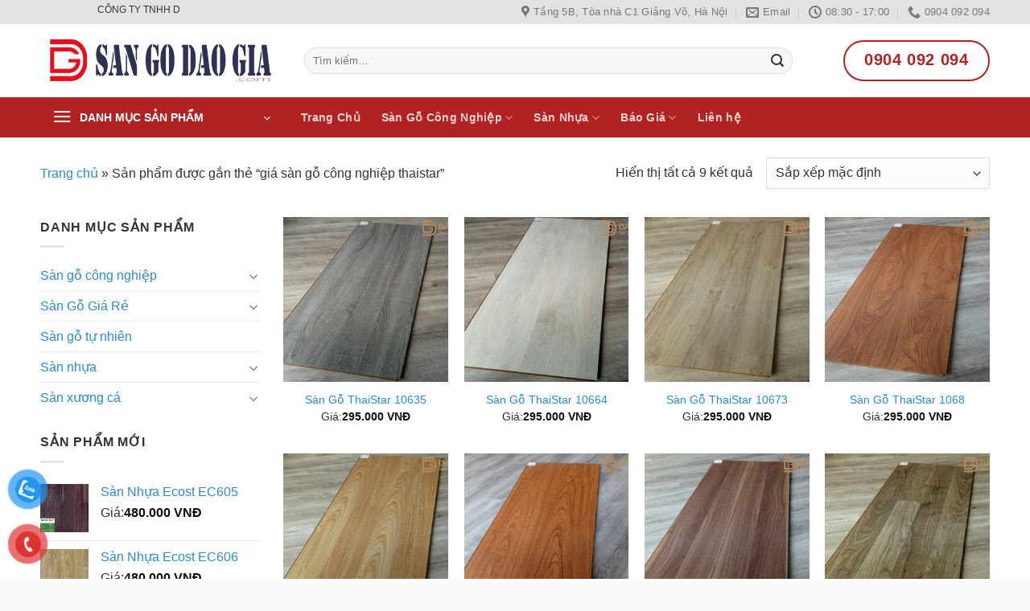

--- FILE ---
content_type: text/html; charset=UTF-8
request_url: https://sangodaogia.com/tu-khoa/gia-san-go-cong-nghiep-thaistar/
body_size: 32169
content:
<!DOCTYPE html><html lang="vi" prefix="og: https://ogp.me/ns#" class="loading-site no-js"><head><meta charset="UTF-8" /><link rel="profile" href="http://gmpg.org/xfn/11" /><link rel="pingback" href="https://sangodaogia.com/xmlrpc.php" /> <script src="[data-uri]" defer></script> <style>img:is([sizes="auto" i], [sizes^="auto," i]) { contain-intrinsic-size: 3000px 1500px }</style><meta name="viewport" content="width=device-width, initial-scale=1" /><title>giá sàn gỗ công nghiệp thaistar</title><meta name="robots" content="follow, noindex"/><meta property="og:locale" content="vi_VN" /><meta property="og:type" content="article" /><meta property="og:title" content="giá sàn gỗ công nghiệp thaistar" /><meta property="og:url" content="https://sangodaogia.com/tu-khoa/gia-san-go-cong-nghiep-thaistar/" /><meta property="og:site_name" content="Sàn Gỗ Đào Gia" /><meta property="article:publisher" content="https://www.facebook.com/sangodaogia" /><meta property="og:image" content="https://sangodaogia.com/wp-content/uploads/2021/06/cropped-logo-san-go-dao-gia-6.png" /><meta property="og:image:secure_url" content="https://sangodaogia.com/wp-content/uploads/2021/06/cropped-logo-san-go-dao-gia-6.png" /><meta property="og:image:width" content="512" /><meta property="og:image:height" content="512" /><meta property="og:image:type" content="image/png" /><meta name="twitter:card" content="summary_large_image" /><meta name="twitter:title" content="giá sàn gỗ công nghiệp thaistar" /><meta name="twitter:image" content="https://sangodaogia.com/wp-content/uploads/2021/06/cropped-logo-san-go-dao-gia-6.png" /><meta name="twitter:label1" content="Sản phẩm" /><meta name="twitter:data1" content="9" /> <script type="application/ld+json" class="rank-math-schema-pro">{"@context":"https://schema.org","@graph":[{"@type":"Organization","@id":"https://sangodaogia.com/#organization","name":"S\u00e0n G\u1ed7 \u0110\u00e0o Gia","sameAs":["https://www.facebook.com/sangodaogia"]},{"@type":"WebSite","@id":"https://sangodaogia.com/#website","url":"https://sangodaogia.com","name":"S\u00e0n G\u1ed7 \u0110\u00e0o Gia","publisher":{"@id":"https://sangodaogia.com/#organization"},"inLanguage":"vi"},{"@type":"BreadcrumbList","@id":"https://sangodaogia.com/tu-khoa/gia-san-go-cong-nghiep-thaistar/#breadcrumb","itemListElement":[{"@type":"ListItem","position":"1","item":{"@id":"http://sangodaogia.com","name":"Home"}},{"@type":"ListItem","position":"2","item":{"@id":"https://sangodaogia.com/tu-khoa/gia-san-go-cong-nghiep-thaistar/","name":"S\u1ea3n ph\u1ea9m \u0111\u01b0\u1ee3c g\u1eafn th\u1ebb \u201c gi\u00e1 s\u00e0n g\u1ed7 c\u00f4ng nghi\u1ec7p thaistar\u201d"}}]},{"@type":"CollectionPage","@id":"https://sangodaogia.com/tu-khoa/gia-san-go-cong-nghiep-thaistar/#webpage","url":"https://sangodaogia.com/tu-khoa/gia-san-go-cong-nghiep-thaistar/","name":"gi\u00e1 s\u00e0n g\u1ed7 c\u00f4ng nghi\u1ec7p thaistar","isPartOf":{"@id":"https://sangodaogia.com/#website"},"inLanguage":"vi","breadcrumb":{"@id":"https://sangodaogia.com/tu-khoa/gia-san-go-cong-nghiep-thaistar/#breadcrumb"}}]}</script> <link rel='dns-prefetch' href='//use.fontawesome.com' /><link rel='dns-prefetch' href='//fonts.googleapis.com' /><link rel='prefetch' href='https://sangodaogia.com/wp-content/themes/flatsome/assets/js/flatsome.js?ver=e1ad26bd5672989785e1' /><link rel='prefetch' href='https://sangodaogia.com/wp-content/themes/flatsome/assets/js/chunk.slider.js?ver=3.19.15' /><link rel='prefetch' href='https://sangodaogia.com/wp-content/themes/flatsome/assets/js/chunk.popups.js?ver=3.19.15' /><link rel='prefetch' href='https://sangodaogia.com/wp-content/themes/flatsome/assets/js/chunk.tooltips.js?ver=3.19.15' /><link rel='prefetch' href='https://sangodaogia.com/wp-content/themes/flatsome/assets/js/woocommerce.js?ver=dd6035ce106022a74757' /><link rel="alternate" type="application/rss+xml" title="Dòng thông tin Sàn Gỗ Đào Gia &raquo;" href="https://sangodaogia.com/feed/" /><link rel="alternate" type="application/rss+xml" title="Sàn Gỗ Đào Gia &raquo; Dòng bình luận" href="https://sangodaogia.com/comments/feed/" /><link rel="alternate" type="application/rss+xml" title="Nguồn cấp Sàn Gỗ Đào Gia &raquo; giá sàn gỗ công nghiệp thaistar Thẻ" href="https://sangodaogia.com/tu-khoa/gia-san-go-cong-nghiep-thaistar/feed/" /><style>.lazyload,
			.lazyloading {
				max-width: 100%;
			}</style><link rel='stylesheet' id='dashicons-css' href='https://sangodaogia.com/wp-includes/css/dashicons.min.css?ver=6.8.3' type='text/css' media='all' /><link rel='stylesheet' id='post-views-counter-frontend-css' href='https://sangodaogia.com/wp-content/plugins/post-views-counter/css/frontend.min.css?ver=1.5.5' type='text/css' media='all' /><style id='wp-block-library-inline-css' type='text/css'>:root{--wp-admin-theme-color:#007cba;--wp-admin-theme-color--rgb:0,124,186;--wp-admin-theme-color-darker-10:#006ba1;--wp-admin-theme-color-darker-10--rgb:0,107,161;--wp-admin-theme-color-darker-20:#005a87;--wp-admin-theme-color-darker-20--rgb:0,90,135;--wp-admin-border-width-focus:2px;--wp-block-synced-color:#7a00df;--wp-block-synced-color--rgb:122,0,223;--wp-bound-block-color:var(--wp-block-synced-color)}@media (min-resolution:192dpi){:root{--wp-admin-border-width-focus:1.5px}}.wp-element-button{cursor:pointer}:root{--wp--preset--font-size--normal:16px;--wp--preset--font-size--huge:42px}:root .has-very-light-gray-background-color{background-color:#eee}:root .has-very-dark-gray-background-color{background-color:#313131}:root .has-very-light-gray-color{color:#eee}:root .has-very-dark-gray-color{color:#313131}:root .has-vivid-green-cyan-to-vivid-cyan-blue-gradient-background{background:linear-gradient(135deg,#00d084,#0693e3)}:root .has-purple-crush-gradient-background{background:linear-gradient(135deg,#34e2e4,#4721fb 50%,#ab1dfe)}:root .has-hazy-dawn-gradient-background{background:linear-gradient(135deg,#faaca8,#dad0ec)}:root .has-subdued-olive-gradient-background{background:linear-gradient(135deg,#fafae1,#67a671)}:root .has-atomic-cream-gradient-background{background:linear-gradient(135deg,#fdd79a,#004a59)}:root .has-nightshade-gradient-background{background:linear-gradient(135deg,#330968,#31cdcf)}:root .has-midnight-gradient-background{background:linear-gradient(135deg,#020381,#2874fc)}.has-regular-font-size{font-size:1em}.has-larger-font-size{font-size:2.625em}.has-normal-font-size{font-size:var(--wp--preset--font-size--normal)}.has-huge-font-size{font-size:var(--wp--preset--font-size--huge)}.has-text-align-center{text-align:center}.has-text-align-left{text-align:left}.has-text-align-right{text-align:right}#end-resizable-editor-section{display:none}.aligncenter{clear:both}.items-justified-left{justify-content:flex-start}.items-justified-center{justify-content:center}.items-justified-right{justify-content:flex-end}.items-justified-space-between{justify-content:space-between}.screen-reader-text{border:0;clip-path:inset(50%);height:1px;margin:-1px;overflow:hidden;padding:0;position:absolute;width:1px;word-wrap:normal!important}.screen-reader-text:focus{background-color:#ddd;clip-path:none;color:#444;display:block;font-size:1em;height:auto;left:5px;line-height:normal;padding:15px 23px 14px;text-decoration:none;top:5px;width:auto;z-index:100000}html :where(.has-border-color){border-style:solid}html :where([style*=border-top-color]){border-top-style:solid}html :where([style*=border-right-color]){border-right-style:solid}html :where([style*=border-bottom-color]){border-bottom-style:solid}html :where([style*=border-left-color]){border-left-style:solid}html :where([style*=border-width]){border-style:solid}html :where([style*=border-top-width]){border-top-style:solid}html :where([style*=border-right-width]){border-right-style:solid}html :where([style*=border-bottom-width]){border-bottom-style:solid}html :where([style*=border-left-width]){border-left-style:solid}html :where(img[class*=wp-image-]){height:auto;max-width:100%}:where(figure){margin:0 0 1em}html :where(.is-position-sticky){--wp-admin--admin-bar--position-offset:var(--wp-admin--admin-bar--height,0px)}@media screen and (max-width:600px){html :where(.is-position-sticky){--wp-admin--admin-bar--position-offset:0px}}</style><style id='font-awesome-svg-styles-default-inline-css' type='text/css'>.svg-inline--fa {
  display: inline-block;
  height: 1em;
  overflow: visible;
  vertical-align: -.125em;
}</style><link rel='stylesheet' id='font-awesome-svg-styles-css' href='http://sangodaogia.com/wp-content/uploads/font-awesome/v6.4.2/css/svg-with-js.css' type='text/css' media='all' /><style id='font-awesome-svg-styles-inline-css' type='text/css'>.wp-block-font-awesome-icon svg::before,
   .wp-rich-text-font-awesome-icon svg::before {content: unset;}</style><link rel='stylesheet' id='menu-image-css' href='https://sangodaogia.com/wp-content/plugins/menu-image/includes/css/menu-image.css?ver=3.13' type='text/css' media='all' /><link rel='stylesheet' id='contact-form-7-css' href='https://sangodaogia.com/wp-content/plugins/contact-form-7/includes/css/styles.css?ver=6.1' type='text/css' media='all' /><link rel='stylesheet' id='kk-star-ratings-css' href='https://sangodaogia.com/wp-content/plugins/kk-star-ratings/src/core/public/css/kk-star-ratings.min.css?ver=5.4.10.2' type='text/css' media='all' /><style id='woocommerce-inline-inline-css' type='text/css'>.woocommerce form .form-row .required { visibility: visible; }</style><link rel='stylesheet' id='pzf-style-css' href='https://sangodaogia.com/wp-content/plugins/button-contact-vr/legacy/css/style.css?ver=1' type='text/css' media='all' /><link rel='stylesheet' id='brands-styles-css' href='https://sangodaogia.com/wp-content/plugins/woocommerce/assets/css/brands.css?ver=10.1.2' type='text/css' media='all' /><link rel='stylesheet' id='font-awesome-official-css' href='https://use.fontawesome.com/releases/v6.4.2/css/all.css' type='text/css' media='all' integrity="sha384-blOohCVdhjmtROpu8+CfTnUWham9nkX7P7OZQMst+RUnhtoY/9qemFAkIKOYxDI3" crossorigin="anonymous" /><link rel='stylesheet' id='flatsome-main-css' href='https://sangodaogia.com/wp-content/themes/flatsome/assets/css/flatsome.css?ver=3.19.15' type='text/css' media='all' /><style id='flatsome-main-inline-css' type='text/css'>@font-face {
				font-family: "fl-icons";
				font-display: block;
				src: url(https://sangodaogia.com/wp-content/themes/flatsome/assets/css/icons/fl-icons.eot?v=3.19.15);
				src:
					url(https://sangodaogia.com/wp-content/themes/flatsome/assets/css/icons/fl-icons.eot#iefix?v=3.19.15) format("embedded-opentype"),
					url(https://sangodaogia.com/wp-content/themes/flatsome/assets/css/icons/fl-icons.woff2?v=3.19.15) format("woff2"),
					url(https://sangodaogia.com/wp-content/themes/flatsome/assets/css/icons/fl-icons.ttf?v=3.19.15) format("truetype"),
					url(https://sangodaogia.com/wp-content/themes/flatsome/assets/css/icons/fl-icons.woff?v=3.19.15) format("woff"),
					url(https://sangodaogia.com/wp-content/themes/flatsome/assets/css/icons/fl-icons.svg?v=3.19.15#fl-icons) format("svg");
			}</style><link rel='stylesheet' id='flatsome-shop-css' href='https://sangodaogia.com/wp-content/themes/flatsome/assets/css/flatsome-shop.css?ver=3.19.15' type='text/css' media='all' /><link rel='stylesheet' id='flatsome-style-css' href='https://sangodaogia.com/wp-content/themes/flatsome-child/style.css?ver=3.0' type='text/css' media='all' /><link rel='stylesheet' id='font-awesome-official-v4shim-css' href='https://use.fontawesome.com/releases/v6.4.2/css/v4-shims.css' type='text/css' media='all' integrity="sha384-IqMDcR2qh8kGcGdRrxwop5R2GiUY5h8aDR/LhYxPYiXh3sAAGGDkFvFqWgFvTsTd" crossorigin="anonymous" /> <script type="text/javascript" src="https://sangodaogia.com/wp-includes/js/jquery/jquery.min.js?ver=3.7.1" id="jquery-core-js"></script> <script type="text/javascript" src="https://sangodaogia.com/wp-includes/js/jquery/jquery-migrate.min.js?ver=3.4.1" id="jquery-migrate-js" defer data-deferred="1"></script> <script type="text/javascript" src="https://sangodaogia.com/wp-content/plugins/woocommerce/assets/js/jquery-blockui/jquery.blockUI.min.js?ver=2.7.0-wc.10.1.2" id="jquery-blockui-js" data-wp-strategy="defer"></script> <script type="text/javascript" id="wc-add-to-cart-js-extra" src="[data-uri]" defer></script> <script type="text/javascript" src="https://sangodaogia.com/wp-content/plugins/woocommerce/assets/js/frontend/add-to-cart.min.js?ver=10.1.2" id="wc-add-to-cart-js" defer="defer" data-wp-strategy="defer"></script> <script type="text/javascript" src="https://sangodaogia.com/wp-content/plugins/woocommerce/assets/js/js-cookie/js.cookie.min.js?ver=2.1.4-wc.10.1.2" id="js-cookie-js" data-wp-strategy="defer"></script> <script type="text/javascript" id="smush-lazy-load-js-before" src="[data-uri]" defer></script> <script type="text/javascript" src="https://sangodaogia.com/wp-content/plugins/wp-smushit/app/assets/js/smush-lazy-load.min.js?ver=3.21.1" id="smush-lazy-load-js" defer data-deferred="1"></script> <link rel="https://api.w.org/" href="https://sangodaogia.com/wp-json/" /><link rel="alternate" title="JSON" type="application/json" href="https://sangodaogia.com/wp-json/wp/v2/product_tag/477" /><link rel="EditURI" type="application/rsd+xml" title="RSD" href="https://sangodaogia.com/xmlrpc.php?rsd" /><meta name="generator" content="WordPress 6.8.3" /><link rel="preload" as="image" href="https://sangodaogia.com/wp-content/uploads/2020/06/10635-4-Copy_result.jpg"/> <script src="[data-uri]" defer></script> <style>.no-js img.lazyload {
				display: none;
			}

			figure.wp-block-image img.lazyloading {
				min-width: 150px;
			}

			.lazyload,
			.lazyloading {
				--smush-placeholder-width: 100px;
				--smush-placeholder-aspect-ratio: 1/1;
				width: var(--smush-image-width, var(--smush-placeholder-width)) !important;
				aspect-ratio: var(--smush-image-aspect-ratio, var(--smush-placeholder-aspect-ratio)) !important;
			}

						.lazyload, .lazyloading {
				opacity: 0;
			}

			.lazyloaded {
				opacity: 1;
				transition: opacity 200ms;
				transition-delay: 0ms;
			}</style> <script>(function(w,d,s,l,i){w[l]=w[l]||[];w[l].push({'gtm.start':
new Date().getTime(),event:'gtm.js'});var f=d.getElementsByTagName(s)[0],
j=d.createElement(s),dl=l!='dataLayer'?'&l='+l:'';j.async=true;j.src=
'https://www.googletagmanager.com/gtm.js?id='+i+dl;f.parentNode.insertBefore(j,f);
})(window,document,'script','dataLayer','GTM-M62CMDB');</script> 	<noscript><style>.woocommerce-product-gallery{ opacity: 1 !important; }</style></noscript><style type="text/css">.saboxplugin-wrap{-webkit-box-sizing:border-box;-moz-box-sizing:border-box;-ms-box-sizing:border-box;box-sizing:border-box;border:1px solid #eee;width:100%;clear:both;display:block;overflow:hidden;word-wrap:break-word;position:relative}.saboxplugin-wrap .saboxplugin-gravatar{float:left;padding:0 20px 20px 20px}.saboxplugin-wrap .saboxplugin-gravatar img{max-width:100px;height:auto;border-radius:0;}.saboxplugin-wrap .saboxplugin-authorname{font-size:18px;line-height:1;margin:20px 0 0 20px;display:block}.saboxplugin-wrap .saboxplugin-authorname a{text-decoration:none}.saboxplugin-wrap .saboxplugin-authorname a:focus{outline:0}.saboxplugin-wrap .saboxplugin-desc{display:block;margin:5px 20px}.saboxplugin-wrap .saboxplugin-desc a{text-decoration:underline}.saboxplugin-wrap .saboxplugin-desc p{margin:5px 0 12px}.saboxplugin-wrap .saboxplugin-web{margin:0 20px 15px;text-align:left}.saboxplugin-wrap .sab-web-position{text-align:right}.saboxplugin-wrap .saboxplugin-web a{color:#ccc;text-decoration:none}.saboxplugin-wrap .saboxplugin-socials{position:relative;display:block;background:#fcfcfc;padding:5px;border-top:1px solid #eee}.saboxplugin-wrap .saboxplugin-socials a svg{width:20px;height:20px}.saboxplugin-wrap .saboxplugin-socials a svg .st2{fill:#fff; transform-origin:center center;}.saboxplugin-wrap .saboxplugin-socials a svg .st1{fill:rgba(0,0,0,.3)}.saboxplugin-wrap .saboxplugin-socials a:hover{opacity:.8;-webkit-transition:opacity .4s;-moz-transition:opacity .4s;-o-transition:opacity .4s;transition:opacity .4s;box-shadow:none!important;-webkit-box-shadow:none!important}.saboxplugin-wrap .saboxplugin-socials .saboxplugin-icon-color{box-shadow:none;padding:0;border:0;-webkit-transition:opacity .4s;-moz-transition:opacity .4s;-o-transition:opacity .4s;transition:opacity .4s;display:inline-block;color:#fff;font-size:0;text-decoration:inherit;margin:5px;-webkit-border-radius:0;-moz-border-radius:0;-ms-border-radius:0;-o-border-radius:0;border-radius:0;overflow:hidden}.saboxplugin-wrap .saboxplugin-socials .saboxplugin-icon-grey{text-decoration:inherit;box-shadow:none;position:relative;display:-moz-inline-stack;display:inline-block;vertical-align:middle;zoom:1;margin:10px 5px;color:#444;fill:#444}.clearfix:after,.clearfix:before{content:' ';display:table;line-height:0;clear:both}.ie7 .clearfix{zoom:1}.saboxplugin-socials.sabox-colored .saboxplugin-icon-color .sab-twitch{border-color:#38245c}.saboxplugin-socials.sabox-colored .saboxplugin-icon-color .sab-behance{border-color:#003eb0}.saboxplugin-socials.sabox-colored .saboxplugin-icon-color .sab-deviantart{border-color:#036824}.saboxplugin-socials.sabox-colored .saboxplugin-icon-color .sab-digg{border-color:#00327c}.saboxplugin-socials.sabox-colored .saboxplugin-icon-color .sab-dribbble{border-color:#ba1655}.saboxplugin-socials.sabox-colored .saboxplugin-icon-color .sab-facebook{border-color:#1e2e4f}.saboxplugin-socials.sabox-colored .saboxplugin-icon-color .sab-flickr{border-color:#003576}.saboxplugin-socials.sabox-colored .saboxplugin-icon-color .sab-github{border-color:#264874}.saboxplugin-socials.sabox-colored .saboxplugin-icon-color .sab-google{border-color:#0b51c5}.saboxplugin-socials.sabox-colored .saboxplugin-icon-color .sab-html5{border-color:#902e13}.saboxplugin-socials.sabox-colored .saboxplugin-icon-color .sab-instagram{border-color:#1630aa}.saboxplugin-socials.sabox-colored .saboxplugin-icon-color .sab-linkedin{border-color:#00344f}.saboxplugin-socials.sabox-colored .saboxplugin-icon-color .sab-pinterest{border-color:#5b040e}.saboxplugin-socials.sabox-colored .saboxplugin-icon-color .sab-reddit{border-color:#992900}.saboxplugin-socials.sabox-colored .saboxplugin-icon-color .sab-rss{border-color:#a43b0a}.saboxplugin-socials.sabox-colored .saboxplugin-icon-color .sab-sharethis{border-color:#5d8420}.saboxplugin-socials.sabox-colored .saboxplugin-icon-color .sab-soundcloud{border-color:#995200}.saboxplugin-socials.sabox-colored .saboxplugin-icon-color .sab-spotify{border-color:#0f612c}.saboxplugin-socials.sabox-colored .saboxplugin-icon-color .sab-stackoverflow{border-color:#a95009}.saboxplugin-socials.sabox-colored .saboxplugin-icon-color .sab-steam{border-color:#006388}.saboxplugin-socials.sabox-colored .saboxplugin-icon-color .sab-user_email{border-color:#b84e05}.saboxplugin-socials.sabox-colored .saboxplugin-icon-color .sab-tumblr{border-color:#10151b}.saboxplugin-socials.sabox-colored .saboxplugin-icon-color .sab-twitter{border-color:#0967a0}.saboxplugin-socials.sabox-colored .saboxplugin-icon-color .sab-vimeo{border-color:#0d7091}.saboxplugin-socials.sabox-colored .saboxplugin-icon-color .sab-windows{border-color:#003f71}.saboxplugin-socials.sabox-colored .saboxplugin-icon-color .sab-whatsapp{border-color:#003f71}.saboxplugin-socials.sabox-colored .saboxplugin-icon-color .sab-wordpress{border-color:#0f3647}.saboxplugin-socials.sabox-colored .saboxplugin-icon-color .sab-yahoo{border-color:#14002d}.saboxplugin-socials.sabox-colored .saboxplugin-icon-color .sab-youtube{border-color:#900}.saboxplugin-socials.sabox-colored .saboxplugin-icon-color .sab-xing{border-color:#000202}.saboxplugin-socials.sabox-colored .saboxplugin-icon-color .sab-mixcloud{border-color:#2475a0}.saboxplugin-socials.sabox-colored .saboxplugin-icon-color .sab-vk{border-color:#243549}.saboxplugin-socials.sabox-colored .saboxplugin-icon-color .sab-medium{border-color:#00452c}.saboxplugin-socials.sabox-colored .saboxplugin-icon-color .sab-quora{border-color:#420e00}.saboxplugin-socials.sabox-colored .saboxplugin-icon-color .sab-meetup{border-color:#9b181c}.saboxplugin-socials.sabox-colored .saboxplugin-icon-color .sab-goodreads{border-color:#000}.saboxplugin-socials.sabox-colored .saboxplugin-icon-color .sab-snapchat{border-color:#999700}.saboxplugin-socials.sabox-colored .saboxplugin-icon-color .sab-500px{border-color:#00557f}.saboxplugin-socials.sabox-colored .saboxplugin-icon-color .sab-mastodont{border-color:#185886}.sabox-plus-item{margin-bottom:20px}@media screen and (max-width:480px){.saboxplugin-wrap{text-align:center}.saboxplugin-wrap .saboxplugin-gravatar{float:none;padding:20px 0;text-align:center;margin:0 auto;display:block}.saboxplugin-wrap .saboxplugin-gravatar img{float:none;display:inline-block;display:-moz-inline-stack;vertical-align:middle;zoom:1}.saboxplugin-wrap .saboxplugin-desc{margin:0 10px 20px;text-align:center}.saboxplugin-wrap .saboxplugin-authorname{text-align:center;margin:10px 0 20px}}body .saboxplugin-authorname a,body .saboxplugin-authorname a:hover{box-shadow:none;-webkit-box-shadow:none}a.sab-profile-edit{font-size:16px!important;line-height:1!important}.sab-edit-settings a,a.sab-profile-edit{color:#0073aa!important;box-shadow:none!important;-webkit-box-shadow:none!important}.sab-edit-settings{margin-right:15px;position:absolute;right:0;z-index:2;bottom:10px;line-height:20px}.sab-edit-settings i{margin-left:5px}.saboxplugin-socials{line-height:1!important}.rtl .saboxplugin-wrap .saboxplugin-gravatar{float:right}.rtl .saboxplugin-wrap .saboxplugin-authorname{display:flex;align-items:center}.rtl .saboxplugin-wrap .saboxplugin-authorname .sab-profile-edit{margin-right:10px}.rtl .sab-edit-settings{right:auto;left:0}img.sab-custom-avatar{max-width:75px;}.saboxplugin-wrap {margin-top:0px; margin-bottom:0px; padding: 0px 0px }.saboxplugin-wrap .saboxplugin-authorname {font-size:18px; line-height:25px;}.saboxplugin-wrap .saboxplugin-desc p, .saboxplugin-wrap .saboxplugin-desc {font-size:14px !important; line-height:21px !important;}.saboxplugin-wrap .saboxplugin-web {font-size:14px;}.saboxplugin-wrap .saboxplugin-socials a svg {width:18px;height:18px;}</style><link rel="icon" href="https://sangodaogia.com/wp-content/uploads/2021/06/cropped-logo-san-go-dao-gia-6-32x32.png" sizes="32x32" /><link rel="icon" href="https://sangodaogia.com/wp-content/uploads/2021/06/cropped-logo-san-go-dao-gia-6-192x192.png" sizes="192x192" /><link rel="apple-touch-icon" href="https://sangodaogia.com/wp-content/uploads/2021/06/cropped-logo-san-go-dao-gia-6-180x180.png" /><meta name="msapplication-TileImage" content="https://sangodaogia.com/wp-content/uploads/2021/06/cropped-logo-san-go-dao-gia-6-270x270.png" /><style id="custom-css" type="text/css">:root {--primary-color: #333333;--fs-color-primary: #333333;--fs-color-secondary: #b22222;--fs-color-success: #2196f3;--fs-color-alert: #b20000;--fs-experimental-link-color: #288ad6;--fs-experimental-link-color-hover: #b22222;}.tooltipster-base {--tooltip-color: #fff;--tooltip-bg-color: #000;}.off-canvas-right .mfp-content, .off-canvas-left .mfp-content {--drawer-width: 300px;}.off-canvas .mfp-content.off-canvas-cart {--drawer-width: 360px;}html{background-color:#f9f9f9!important;}.container-width, .full-width .ubermenu-nav, .container, .row{max-width: 1210px}.row.row-collapse{max-width: 1180px}.row.row-small{max-width: 1202.5px}.row.row-large{max-width: 1240px}.sticky-add-to-cart--active, #wrapper,#main,#main.dark{background-color: #ffffff}.header-main{height: 91px}#logo img{max-height: 91px}#logo{width:298px;}.header-bottom{min-height: 10px}.header-top{min-height: 30px}.transparent .header-main{height: 30px}.transparent #logo img{max-height: 30px}.has-transparent + .page-title:first-of-type,.has-transparent + #main > .page-title,.has-transparent + #main > div > .page-title,.has-transparent + #main .page-header-wrapper:first-of-type .page-title{padding-top: 110px;}.header.show-on-scroll,.stuck .header-main{height:55px!important}.stuck #logo img{max-height: 55px!important}.search-form{ width: 91%;}.header-bg-color {background-color: rgba(255,255,255,0.9)}.header-bottom {background-color: #b22222}.stuck .header-main .nav > li > a{line-height: 50px }.header-bottom-nav > li > a{line-height: 16px }@media (max-width: 549px) {.header-main{height: 70px}#logo img{max-height: 70px}}.header-top{background-color:#e2e2e2!important;}body{color: #333333}h1,h2,h3,h4,h5,h6,.heading-font{color: #b22222;}body{font-size: 100%;}@media screen and (max-width: 549px){body{font-size: 100%;}}body{font-family: -apple-system, BlinkMacSystemFont, "Segoe UI", Roboto, Oxygen-Sans, Ubuntu, Cantarell, "Helvetica Neue", sans-serif;}body {font-weight: 400;font-style: normal;}.nav > li > a {font-family: -apple-system, BlinkMacSystemFont, "Segoe UI", Roboto, Oxygen-Sans, Ubuntu, Cantarell, "Helvetica Neue", sans-serif;}.mobile-sidebar-levels-2 .nav > li > ul > li > a {font-family: -apple-system, BlinkMacSystemFont, "Segoe UI", Roboto, Oxygen-Sans, Ubuntu, Cantarell, "Helvetica Neue", sans-serif;}.nav > li > a,.mobile-sidebar-levels-2 .nav > li > ul > li > a {font-weight: 700;font-style: normal;}h1,h2,h3,h4,h5,h6,.heading-font, .off-canvas-center .nav-sidebar.nav-vertical > li > a{font-family: -apple-system, BlinkMacSystemFont, "Segoe UI", Roboto, Oxygen-Sans, Ubuntu, Cantarell, "Helvetica Neue", sans-serif;}h1,h2,h3,h4,h5,h6,.heading-font,.banner h1,.banner h2 {font-weight: 700;font-style: normal;}.alt-font{font-family: -apple-system, BlinkMacSystemFont, "Segoe UI", Roboto, Oxygen-Sans, Ubuntu, Cantarell, "Helvetica Neue", sans-serif;}.alt-font {font-weight: 400!important;font-style: normal!important;}.breadcrumbs{text-transform: none;}.nav > li > a, .links > li > a{text-transform: none;}.section-title span{text-transform: none;}@media screen and (min-width: 550px){.products .box-vertical .box-image{min-width: 600px!important;width: 600px!important;}}.page-title-small + main .product-container > .row{padding-top:0;}.header-vertical-menu__opener {width: 301px}.header-vertical-menu__fly-out {width: 292px}.header-vertical-menu__opener{color: #ffffff}.header-vertical-menu__opener{background-color: #b22222}.nav-vertical-fly-out > li + li {border-top-width: 1px; border-top-style: solid;}.header-vertical-menu__fly-out .nav-vertical-fly-out > li.menu-item > a:hover,.header-vertical-menu__fly-out .nav-vertical-fly-out > li.menu-item.current-dropdown > a {background-color: rgba(181,181,181,0.54);}.header-vertical-menu__fly-out .nav-vertical-fly-out > li.menu-item > a {height: 41px;}/* Custom CSS Mobile */@media (max-width: 549px){.bai-viet-lien-quan ul li {width: 50%;}.bai-viet-lien-quan ul li .box-image img {height: 90px;}}.label-new.menu-item > a:after{content:"New";}.label-hot.menu-item > a:after{content:"Hot";}.label-sale.menu-item > a:after{content:"Sale";}.label-popular.menu-item > a:after{content:"Popular";}</style><style type="text/css" id="wp-custom-css">/* chiều ngan*/
#wide-nav > .flex-row > .flex-left {
    width: 25%;
    min-width: 292px;
    margin-right: 15px;
}
/* chiều ngan*/
/* màu */
#mega-menu-wrap {
    width: 100%;
    background: #B22222;
    position: relative;
}

/***********basic************/

/*Form width*/
.wpcf7 {
    text-align: left;
    width: 100%;
}

/*Input Field widths*/
.wpcf7-text, .wpcf7-textarea {
    width: 100%;
    border: 1px solid #e4e4e4;
    background: #f7f7f7;
}

.wpcf7-text:focus, .wpcf7-textarea:focus {
    border-color: #129FEA;
}

/*Label Font*/
.wpcf7-form p {
    font-size: 14px;
    font-family: 'Roboto', sans-serif;
}

/*Submit button Font*/
.wpcf7-submit {
    width: 100%;
    font-size: 15px !important;
    background: #4a97c2 !important;
    color: #fff !important;
}

/*Submit button Hover*/
.wpcf7-submit:hover {
    background: #3b86b0 !important;
}

/*Response messages - Error & Success*/
.wpcf7-response-output {
    margin-bottom: 30px !important;
}

/***********borders************/

/*Form border*/
.wpcf7 {
    border: 1px solid #B7B7B7;
    padding: 20px 25px !important;
    padding-bottom: 0px !important;
}

/*Input Field borders*/
.wpcf7-text:focus, .wpcf7-textarea:focus {
    border-color: #8F8F8F !important;
}

/*Submit button Background*/
.wpcf7-submit {
    background: #7E7E7E !important;
    color: #fff !important;
}

/*Submit button Hover*/
.wpcf7-submit:hover {
    background: #5F5F5F !important;
}

/***********colors************/

/*Submit button background & border*/
.wpcf7-submit {
    background-color: transparent !important;
    border: 2px solid #5A5050 !important;
    color: #5A5050 !important;
    font-weight: bold !important;
}

/*Submit button Hover styles*/
.wpcf7-submit:hover {
    background-color: transparent !important;    
	border-color: #4CAF50 !important;
	color: #4CAF50 !important;
}

/*Label Text color*/
.wpcf7-form p {
    color: #9E9E9E;
}

/*Input Field Text color*/
.wpcf7-text, .wpcf7-textarea {
	color: #777;
}

/****background-images********/

/*Form background*/
.wpcf7 {
    background-image: url(https://localhost/WP_demo/wp-content/uploads/2021/03/kieu-lat-gio-det.jpg);
    background-color: rgba(255, 255, 255, 0.2);
    background-position: center;
    background-size: cover;
}

/*Label Text color*/
.wpcf7-form p {
    color: #FFFFFF;
}

/*Submit button background & border*/
.wpcf7-submit {
    border: 2px solid #FFFFFF !important;
    color: #FFFFFF !important;
}

/*Submit button Hover styles*/
.wpcf7-submit:hover {
    border-color: transparent !important;
    background-color: rgba(0, 0, 0, 0.2) !important;
    color: #FFFFFF !important;
}

/*Input Field border*/
.wpcf7-text:focus, .wpcf7-textarea:focus {
    border-color: #5A3D3D !important;
}

/* sangodaogia.com - code 3 */
.vi-header {
	border-bottom:solid 1px #B22222;
}
.pull-right {
	float:right;
}
.pull-right {
	margin-right:0 !important;
}
.vi-right-link a:first-child {
	margin-left:0;
}
.vi-right-link a {
	color:#555;
	font-size:14px;
	margin-left:15px;
}
.vi-right-link a.vi-more,.vi-right-link a:hover {
	color:#B22222;
}
.vi-right-link a.vi-more:after {
	content:"f101";
	font-family:FontAwesome;
	margin-left:4px;
}
.vi-left-title-2:after {
	border:17px solid transparent;
	border-left-color:#B22222;
	position:absolute;
	top:0;
	left:100%;
	content:"";
}
.vi-left-title-2 {
	width:auto;
	background:#B22222;
	color:#fff;
	padding:3px 10px;
	font-size:18px;
	position:relative;
	margin:0;
}
.vi-left-title-2 a {
	color: #fff;
}

/*Custom category Flatsome - Flatsome.xyz */
.blog-archive .post-item:nth-child(1) .box-image {
    width: 55%!important;
}
.post-item:nth-child(1) .box-text .post-title{font-size:18px;margin-bottom:10px}
.blog-archive .post-item:nth-child(1) .box-text{padding-top:0;padding-right:0;padding-bottom:0;
}
.blog-archive .post-item:nth-child(2), .blog-archive .post-item:nth-child(3), .blog-archive .post-item:nth-child(4),
 .blog-archive .post-item:nth-child(5) {
  max-width: 50%;
    flex-basis: 50%;
    display: block !important;
}
.blog-archive .post-item:nth-child(2) .box-text p, .blog-archive .post-item:nth-child(3) .box-text p, .blog-archive .post-item:nth-child(4) .box-text p,
 .blog-archive .post-item:nth-child(5) .box-text p{
display:none
}
.box-vertical.box-image, .box-vertical .box-text {
    display: inherit;
}</style><style id="sccss">.xem-them .tieu-de-xem-them {
    font-weight: 700;
    display: block;
    margin-bottom: 10px;
    font-size: 19px;
    color: black;
}
.xem-them ul li {
    margin-bottom: 3px;
}
.xem-them ul li a {
    font-weight: 700;
    font-size: 16px;
    color: #2a9e2f;
}
.xem-them ul li a:hover {
    text-decoration: underline;
}
.blog-single .entry-meta {
    text-transform: none;
    font-size: 14px;
    letter-spacing: 0;
    color: gray;
    border-top: 1px solid #e2e2e2;
    border-bottom: 1px solid #e2e2e2;
    padding: 10px;
    background: #f9f9f9;
}
.danh-muc {
    margin-bottom: 15px;
}
.danh-muc span.title, .the-tim-kiem span.title {
    border-radius: 4px;
    background: #126e32;
    padding: 4px 10px;
    color: white;
    margin-right: 5px;
}
.danh-muc a, .the-tim-kiem a {line-height:32px;
    border-radius: 4px;
    margin-bottom: 10px;
    padding: 4px 10px;
    background: #dedede;
    color: #464646;
}
.danh-muc a:hover, .the-tim-kiem a:hover {
    background: #6dca19;
    color: white;
}
.bai-viet-lien-quan {
    margin-top: 15px;
}
.bai-viet-lien-quan h3 {
    font-size: 19px;
    color: black;
}
.bai-viet-lien-quan ul {
    margin-bottom: 0;
    display: inline-block;
    width: 100%;
}
.bai-viet-lien-quan ul li {
    list-style: none;
    width: 25%;
    color: graytext;
    float: left;
    padding-left: 4px;
    padding-right: 5px;
}
.bai-viet-lien-quan ul li .box-image img {
    height: 120px;
    border-radius: 4px;
    object-fit: cover;
    object-position: center;
}
.bai-viet-lien-quan h4 {
    font-size: 15px;
    color: black;
    line-height: 19px;
    padding-top: 7px;
    height: 64px;
    overflow: hidden;
}</style><style>:root {
--font-base: Arial, Helvetica Neue, Helvetica, sans-serif;
--font-headings: Arial, Helvetica Neue, Helvetica, sans-serif;
--font-input: Arial, Helvetica Neue, Helvetica, sans-serif;
}
body, #content, .entry-content, .post-content, .page-content, .post-excerpt, .entry-summary, .entry-excerpt, .widget-area, .widget, .sidebar, #sidebar, footer, .footer, #footer, .site-footer {
font-family: Arial, Helvetica Neue, Helvetica, sans-serif;
 }
#site-title, .site-title, #site-title a, .site-title a, .entry-title, .entry-title a, h1, h2, h3, h4, h5, h6, .widget-title, .elementor-heading-title {
font-family: Arial, Helvetica Neue, Helvetica, sans-serif;
 }
button, .button, input, select, textarea, .wp-block-button, .wp-block-button__link {
font-family: Arial, Helvetica Neue, Helvetica, sans-serif;
 }
#site-title, .site-title, #site-title a, .site-title a, #site-logo, #site-logo a, #logo, #logo a, .logo, .logo a, .wp-block-site-title, .wp-block-site-title a {
font-family: Arial, Helvetica Neue, Helvetica, sans-serif;
 }
#site-description, .site-description, #site-tagline, .site-tagline, .wp-block-site-tagline {
font-family: Arial, Helvetica Neue, Helvetica, sans-serif;
 }
.menu, .page_item a, .menu-item a, .wp-block-navigation, .wp-block-navigation-item__content {
font-family: Arial, Helvetica Neue, Helvetica, sans-serif;
 }
.entry-content, .entry-content p, .post-content, .page-content, .post-excerpt, .entry-summary, .entry-excerpt, .excerpt, .excerpt p, .type-post p, .type-page p, .wp-block-post-content, .wp-block-post-excerpt, .elementor, .elementor p {
font-family: Arial, Helvetica Neue, Helvetica, sans-serif;
 }
.wp-block-post-title, .wp-block-post-title a, .entry-title, .entry-title a, .post-title, .post-title a, .page-title, .entry-content h1, #content h1, .type-post h1, .type-page h1, .elementor h1 {
font-family: Arial, Helvetica Neue, Helvetica, sans-serif;
 }
.entry-content h2, .post-content h2, .page-content h2, #content h2, .type-post h2, .type-page h2, .elementor h2 {
font-family: Arial, Helvetica Neue, Helvetica, sans-serif;
 }
.entry-content h3, .post-content h3, .page-content h3, #content h3, .type-post h3, .type-page h3, .elementor h3 {
font-family: Arial, Helvetica Neue, Helvetica, sans-serif;
 }
.entry-content h4, .post-content h4, .page-content h4, #content h4, .type-post h4, .type-page h4, .elementor h4 {
font-family: Arial, Helvetica Neue, Helvetica, sans-serif;
 }
.entry-content h5, .post-content h5, .page-content h5, #content h5, .type-post h5, .type-page h5, .elementor h5 {
font-family: Arial, Helvetica Neue, Helvetica, sans-serif;
 }
.entry-content h6, .post-content h6, .page-content h6, #content h6, .type-post h6, .type-page h6, .elementor h6 {
font-family: Arial, Helvetica Neue, Helvetica, sans-serif;
 }
blockquote, .wp-block-quote, blockquote p, .wp-block-quote p {
font-family: Arial, Helvetica Neue, Helvetica, sans-serif;
 }
.widget-title, .widget-area h1, .widget-area h2, .widget-area h3, .widget-area h4, .widget-area h5, .widget-area h6, #secondary h1, #secondary h2, #secondary h3, #secondary h4, #secondary h5, #secondary h6 {
font-family: Arial, Helvetica Neue, Helvetica, sans-serif;
 }
.widget-area, .widget, .sidebar, #sidebar, #secondary {
font-family: Arial, Helvetica Neue, Helvetica, sans-serif;
 }
footer h1, footer h2, footer h3, footer h4, footer h5, footer h6, .footer h1, .footer h2, .footer h3, .footer h4, .footer h5, .footer h6, #footer h1, #footer h2, #footer h3, #footer h4, #footer h5, #footer h6 {
font-family: Arial, Helvetica Neue, Helvetica, sans-serif;
 }
footer, #footer, .footer, .site-footer {
font-family: Arial, Helvetica Neue, Helvetica, sans-serif;
 }
.product_title {
font-family: Arial, Helvetica Neue, Helvetica, sans-serif;
 }
.woocommerce-product-details__short-description {
font-family: Arial, Helvetica Neue, Helvetica, sans-serif;
 }
.single-product .price {
font-family: Arial, Helvetica Neue, Helvetica, sans-serif;
 }
.single_add_to_cart_button {
font-family: Arial, Helvetica Neue, Helvetica, sans-serif;
 }
.wc-tab p {
font-family: Arial, Helvetica Neue, Helvetica, sans-serif;
 }
ul.products li.product .woocommerce-loop-product__title {
font-family: Arial, Helvetica Neue, Helvetica, sans-serif;
 }
ul.products li.product .price {
font-family: Arial, Helvetica Neue, Helvetica, sans-serif;
 }
ul.products li.product .button {
font-family: Arial, Helvetica Neue, Helvetica, sans-serif;
 }</style></head><body class="archive tax-product_tag term-gia-san-go-cong-nghiep-thaistar term-477 wp-theme-flatsome wp-child-theme-flatsome-child theme-flatsome woocommerce woocommerce-page woocommerce-no-js full-width lightbox nav-dropdown-has-arrow nav-dropdown-has-shadow nav-dropdown-has-border mobile-submenu-slide mobile-submenu-slide-levels-1 catalog-mode"><a class="skip-link screen-reader-text" href="#main">Skip to content</a><div id="wrapper"><header id="header" class="header has-sticky sticky-jump sticky-hide-on-scroll"><div class="header-wrapper"><div id="top-bar" class="header-top hide-for-sticky hide-for-medium"><div class="flex-row container"><div class="flex-col hide-for-medium flex-left"><ul class="nav nav-left medium-nav-center nav-small  nav-divided"><li class="html custom html_topbar_left"><marquee>CÔNG TY TNHH DAO GIA VINA</marquee></li></ul></div><div class="flex-col hide-for-medium flex-center"><ul class="nav nav-center nav-small  nav-divided"></ul></div><div class="flex-col hide-for-medium flex-right"><ul class="nav top-bar-nav nav-right nav-small  nav-divided"><li class="header-contact-wrapper"><ul id="header-contact" class="nav nav-divided nav-uppercase header-contact"><li class="">
<a target="_blank" rel="noopener noreferrer" href="https://maps.google.com/?q=Sàn Gỗ Đào Gia" title="Sàn Gỗ Đào Gia" class="tooltip">
<i class="icon-map-pin-fill" style="font-size:16px;" ></i>			     <span>
Tầng 5B, Tòa nhà C1 Giảng Võ, Hà Nội			     </span>
</a></li><li class="">
<a href="mailto:Sangodaogia@gmail.com" class="tooltip" title="Sangodaogia@gmail.com">
<i class="icon-envelop" style="font-size:16px;" ></i>			       <span>
Email			       </span>
</a></li><li class="">
<a class="tooltip" title="08:30 - 17:00 ">
<i class="icon-clock" style="font-size:16px;" ></i>			        <span>08:30 - 17:00</span>
</a></li><li class="">
<a href="tel:0904 092 094" class="tooltip" title="0904 092 094">
<i class="icon-phone" style="font-size:16px;" ></i>			      <span>0904 092 094</span>
</a></li></ul></li></ul></div></div></div><div id="masthead" class="header-main "><div class="header-inner flex-row container logo-left medium-logo-center" role="navigation"><div id="logo" class="flex-col logo"><a href="https://sangodaogia.com/" title="Sàn Gỗ Đào Gia" rel="home">
<img width="1020" height="247" data-src="https://sangodaogia.com/wp-content/uploads/2021/06/logo-san-go-dao-gia-9-1024x248.png" class="header_logo header-logo lazyload" alt="Sàn Gỗ Đào Gia" src="[data-uri]" style="--smush-placeholder-width: 1020px; --smush-placeholder-aspect-ratio: 1020/247;" /><img  width="1020" height="247" data-src="https://sangodaogia.com/wp-content/uploads/2021/06/logo-san-go-dao-gia-9-1024x248.png" class="header-logo-dark lazyload" alt="Sàn Gỗ Đào Gia" src="[data-uri]" style="--smush-placeholder-width: 1020px; --smush-placeholder-aspect-ratio: 1020/247;" /></a></div><div class="flex-col show-for-medium flex-left"><ul class="mobile-nav nav nav-left "></ul></div><div class="flex-col hide-for-medium flex-left
flex-grow"><ul class="header-nav header-nav-main nav nav-left  nav-divided nav-uppercase" ><li class="header-search-form search-form html relative has-icon"><div class="header-search-form-wrapper"><div class="searchform-wrapper ux-search-box relative form-flat is-normal"><form role="search" method="get" class="searchform" action="https://sangodaogia.com/"><div class="flex-row relative"><div class="flex-col flex-grow">
<label class="screen-reader-text" for="woocommerce-product-search-field-0">Tìm kiếm:</label>
<input type="search" id="woocommerce-product-search-field-0" class="search-field mb-0" placeholder="Tìm kiếm&hellip;" value="" name="s" />
<input type="hidden" name="post_type" value="product" /></div><div class="flex-col">
<button type="submit" value="Tìm kiếm" class="ux-search-submit submit-button secondary button  icon mb-0" aria-label="Submit">
<i class="icon-search" ></i>			</button></div></div><div class="live-search-results text-left z-top"></div></form></div></div></li></ul></div><div class="flex-col hide-for-medium flex-right"><ul class="header-nav header-nav-main nav nav-right  nav-divided nav-uppercase"><li class="html header-button-1"><div class="header-button">
<a href="tel:0904092094" class="button secondary is-outline is-xlarge"  style="border-radius:99px;">
<span>0904 092 094</span>
</a></div></li></ul></div><div class="flex-col show-for-medium flex-right"><ul class="mobile-nav nav nav-right "><li class="nav-icon has-icon">
<a href="#" data-open="#main-menu" data-pos="right" data-bg="main-menu-overlay" data-color="" class="is-small" aria-label="Menu" aria-controls="main-menu" aria-expanded="false"><i class="icon-menu" ></i>
<span class="menu-title uppercase hide-for-small">Menu</span>		</a></li></ul></div></div><div class="container"><div class="top-divider full-width"></div></div></div><div id="wide-nav" class="header-bottom wide-nav nav-dark flex-has-center"><div class="flex-row container"><div class="flex-col hide-for-medium flex-left"><ul class="nav header-nav header-bottom-nav nav-left  nav-size-medium nav-spacing-xlarge nav-uppercase nav-prompts-overlay"><li class="header-vertical-menu" role="navigation"><div class="header-vertical-menu__opener dark">
<span class="header-vertical-menu__icon">
<i class="icon-menu" ></i>			</span>
<span class="header-vertical-menu__title">
DANH MỤC SẢN PHẨM		</span>
<i class="icon-angle-down" ></i></div><div class="header-vertical-menu__fly-out has-shadow"><div class="menu-vertical-menu-container"><ul id="menu-vertical-menu" class="ux-nav-vertical-menu nav-vertical-fly-out"><li id="menu-item-10119" class="menu-item menu-item-type-custom menu-item-object-custom menu-item-10119 menu-item-design-default"><a href="http://sangodaogia.com/bao-gia-san-go-cong-nghiep/" class="nav-top-link"><span class="dashicons fas fa-caret-right fa-2x  after-menu-image-icons"></span><span class="menu-image-title-after menu-image-title">Sàn Gỗ Công Nghiệp</span></a></li><li id="menu-item-10120" class="menu-item menu-item-type-custom menu-item-object-custom menu-item-10120 menu-item-design-default"><a href="http://sangodaogia.com/bao-gia-san-nhua-gia-go/" class="nav-top-link"><span class="dashicons fas fa-caret-right fa-2x  after-menu-image-icons"></span><span class="menu-image-title-after menu-image-title">Sàn Nhựa Giả Gỗ</span></a></li><li id="menu-item-10131" class="menu-item menu-item-type-custom menu-item-object-custom menu-item-10131 menu-item-design-default"><a href="http://sangodaogia.com/san-xuong-ca" class="nav-top-link"><span class="dashicons fas fa-caret-right fa-2x  after-menu-image-icons"></span><span class="menu-image-title-after menu-image-title">Sàn Xương Cá</span></a></li><li id="menu-item-10121" class="menu-item menu-item-type-custom menu-item-object-custom menu-item-10121 menu-item-design-default"><a href="http://sangodaogia.com/tran-nhua-gia-go/" class="nav-top-link"><span class="dashicons fas fa-caret-right fa-2x  after-menu-image-icons"></span><span class="menu-image-title-after menu-image-title">Trần Nhựa Giả Gỗ</span></a></li><li id="menu-item-10122" class="menu-item menu-item-type-custom menu-item-object-custom menu-item-10122 menu-item-design-default"><a href="http://sangodaogia.com/tam-nhua-op-tuong/" class="nav-top-link"><span class="dashicons fas fa-caret-right fa-2x  after-menu-image-icons"></span><span class="menu-image-title-after menu-image-title">Ốp Tường Nhựa</span></a></li><li id="menu-item-10124" class="menu-item menu-item-type-custom menu-item-object-custom menu-item-home menu-item-10124 menu-item-design-default"><a href="http://sangodaogia.com" class="nav-top-link"><span class="dashicons fas fa-caret-right fa-2x  after-menu-image-icons"></span><span class="menu-image-title-after menu-image-title">Gỗ Nhựa Ngoài Trời</span></a></li><li id="menu-item-10123" class="menu-item menu-item-type-custom menu-item-object-custom menu-item-home menu-item-10123 menu-item-design-default"><a href="http://sangodaogia.com" class="nav-top-link"><span class="dashicons fas fa-caret-right fa-2x  after-menu-image-icons"></span><span class="menu-image-title-after menu-image-title">Vải Dán Tường</span></a></li></ul></div></div></li></ul></div><div class="flex-col hide-for-medium flex-center"><ul class="nav header-nav header-bottom-nav nav-center  nav-size-medium nav-spacing-xlarge nav-uppercase nav-prompts-overlay"><li id="menu-item-1477" class="menu-item menu-item-type-post_type menu-item-object-page menu-item-home menu-item-1477 menu-item-design-default"><a href="https://sangodaogia.com/" class="nav-top-link">Trang Chủ</a></li><li id="menu-item-1201" class="menu-item menu-item-type-custom menu-item-object-custom menu-item-has-children menu-item-1201 menu-item-design-default has-dropdown"><a href="https://sangodaogia.com/san-go-cong-nghiep/" class="nav-top-link" aria-expanded="false" aria-haspopup="menu">Sàn Gỗ Công Nghiệp<i class="icon-angle-down" ></i></a><ul class="sub-menu nav-dropdown nav-dropdown-default"><li id="menu-item-5039" class="menu-item menu-item-type-custom menu-item-object-custom menu-item-has-children menu-item-5039 nav-dropdown-col"><a href="http://sangodaogia.com/san-go-cong-nghiep-chau-au/">Sàn Gỗ Châu Âu</a><ul class="sub-menu nav-column nav-dropdown-default"><li id="menu-item-5040" class="menu-item menu-item-type-custom menu-item-object-custom menu-item-5040"><a href="http://sangodaogia.com/san-go-agt/">Sàn Gỗ AGT</a></li><li id="menu-item-6283" class="menu-item menu-item-type-custom menu-item-object-custom menu-item-6283"><a href="http://sangodaogia.com/san-go-kronopol/">Sàn gỗ Knoropol</a></li><li id="menu-item-6284" class="menu-item menu-item-type-custom menu-item-object-custom menu-item-6284"><a href="http://sangodaogia.com/san-go-kaindl/">Sàn gỗ Kaindl</a></li><li id="menu-item-5041" class="menu-item menu-item-type-custom menu-item-object-custom menu-item-5041"><a href="http://sangodaogia.com/san-go-camsan/">Sàn Gỗ Camsan</a></li><li id="menu-item-5042" class="menu-item menu-item-type-custom menu-item-object-custom menu-item-5042"><a href="http://sangodaogia.com/san-go-egger/">Sàn Gỗ EGGER</a></li></ul></li><li id="menu-item-5043" class="menu-item menu-item-type-custom menu-item-object-custom menu-item-has-children menu-item-5043 nav-dropdown-col"><a href="http://sangodaogia.com/san-go-indonesia/">Sàn Gỗ Indonesia</a><ul class="sub-menu nav-column nav-dropdown-default"><li id="menu-item-11058" class="menu-item menu-item-type-custom menu-item-object-custom menu-item-11058"><a href="https://sangodaogia.com/san-go-jawa/">Sàn gỗ Jawa</a></li><li id="menu-item-10601" class="menu-item menu-item-type-custom menu-item-object-custom menu-item-10601"><a href="http://sangodaogia.com/san-go-pioner/">Sàn gỗ Pioner</a></li><li id="menu-item-10843" class="menu-item menu-item-type-custom menu-item-object-custom menu-item-10843"><a href="http://sangodaogia.com/san-go-nava-black/">Sàn Gỗ Nava Black</a></li><li id="menu-item-5169" class="menu-item menu-item-type-custom menu-item-object-custom menu-item-5169"><a href="http://sangodaogia.com/san-go-mayer/">Sàn Gỗ Mayer</a></li><li id="menu-item-7789" class="menu-item menu-item-type-custom menu-item-object-custom menu-item-7789"><a href="http://sangodaogia.com/san-go-baniva/">Sàn gỗ Baniva</a></li><li id="menu-item-5044" class="menu-item menu-item-type-custom menu-item-object-custom menu-item-5044"><a href="http://sangodaogia.com/san-go-jakado/">Sàn Gỗ Jakado</a></li></ul></li><li id="menu-item-5045" class="menu-item menu-item-type-custom menu-item-object-custom menu-item-has-children menu-item-5045 nav-dropdown-col"><a href="http://sangodaogia.com/san-go-malaysia/">Sàn Gỗ Malaysia</a><ul class="sub-menu nav-column nav-dropdown-default"><li id="menu-item-10939" class="menu-item menu-item-type-custom menu-item-object-custom menu-item-10939"><a href="https://sangodaogia.com/san-go-black-pearl/">Sàn gỗ Black Pearl</a></li><li id="menu-item-7792" class="menu-item menu-item-type-custom menu-item-object-custom menu-item-7792"><a href="http://sangodaogia.com/san-go-keeng/">Sàn gỗ Keeng</a></li><li id="menu-item-7791" class="menu-item menu-item-type-custom menu-item-object-custom menu-item-7791"><a href="http://sangodaogia.com/san-go-rainforest/">Sàn gỗ Rainforest</a></li><li id="menu-item-7790" class="menu-item menu-item-type-custom menu-item-object-custom menu-item-7790"><a href="http://sangodaogia.com/san-go-vario/">Sàn gỗ Vario</a></li><li id="menu-item-5046" class="menu-item menu-item-type-custom menu-item-object-custom menu-item-5046"><a href="http://sangodaogia.com/san-go-homestar/">Sàn Gỗ HomeStar</a></li><li id="menu-item-5047" class="menu-item menu-item-type-custom menu-item-object-custom menu-item-5047"><a href="http://sangodaogia.com/san-go-inovar/">Sàn Gỗ Inovar</a></li><li id="menu-item-5048" class="menu-item menu-item-type-custom menu-item-object-custom menu-item-5048"><a href="http://sangodaogia.com/san-go-vfloor/">Sàn Gỗ Vfloor</a></li></ul></li><li id="menu-item-5051" class="menu-item menu-item-type-custom menu-item-object-custom menu-item-has-children menu-item-5051 nav-dropdown-col"><a href="http://sangodaogia.com/san-go-viet-nam/">Sàn Gỗ Việt Nam</a><ul class="sub-menu nav-column nav-dropdown-default"><li id="menu-item-11002" class="menu-item menu-item-type-custom menu-item-object-custom menu-item-11002"><a href="https://sangodaogia.com/san-go-royal-green/">Sàn gỗ Royal Green</a></li><li id="menu-item-9869" class="menu-item menu-item-type-taxonomy menu-item-object-product_cat menu-item-9869"><a href="https://sangodaogia.com/san-go-tabiwood/">Sàn Gỗ Tabiwood</a></li><li id="menu-item-10815" class="menu-item menu-item-type-custom menu-item-object-custom menu-item-10815"><a href="http://sangodaogia.com/san-go-oneblack/">Sàn gỗ OneBlack</a></li><li id="menu-item-7793" class="menu-item menu-item-type-custom menu-item-object-custom menu-item-7793"><a href="http://sangodaogia.com/san-go-kansas/">Sàn gỗ Kansas</a></li><li id="menu-item-5052" class="menu-item menu-item-type-custom menu-item-object-custom menu-item-5052"><a href="http://sangodaogia.com/san-go-charm-wood/">Sàn Gỗ CharmWood</a></li><li id="menu-item-5053" class="menu-item menu-item-type-custom menu-item-object-custom menu-item-5053"><a href="http://sangodaogia.com/san-go-kosmos/">Sàn Gỗ Kosmos</a></li><li id="menu-item-5054" class="menu-item menu-item-type-custom menu-item-object-custom menu-item-5054"><a href="http://sangodaogia.com/san-go-pago/">Sàn Gỗ Pago</a></li><li id="menu-item-5055" class="menu-item menu-item-type-custom menu-item-object-custom menu-item-5055"><a href="http://sangodaogia.com/san-go-povar/">Sàn Gỗ Povar</a></li></ul></li></ul></li><li id="menu-item-1203" class="menu-item menu-item-type-custom menu-item-object-custom menu-item-has-children menu-item-1203 menu-item-design-default has-dropdown"><a href="https://sangodaogia.com/san-nhua-van-go/" class="nav-top-link" aria-expanded="false" aria-haspopup="menu">Sàn Nhựa<i class="icon-angle-down" ></i></a><ul class="sub-menu nav-dropdown nav-dropdown-default"><li id="menu-item-11157" class="menu-item menu-item-type-custom menu-item-object-custom menu-item-has-children menu-item-11157 nav-dropdown-col"><a href="https://sangodaogia.com/san-nhua-hem-khoa/">Sàn nhựa hèm khóa</a><ul class="sub-menu nav-column nav-dropdown-default"><li id="menu-item-5060" class="menu-item menu-item-type-custom menu-item-object-custom menu-item-5060"><a href="http://sangodaogia.com/san-nhua-ecost/">Sàn Nhựa Eco&#8217;st</a></li><li id="menu-item-10936" class="menu-item menu-item-type-custom menu-item-object-custom menu-item-10936"><a href="https://sangodaogia.com/san-nhua-charm-wood/">Sàn nhựa Charm</a></li><li id="menu-item-6546" class="menu-item menu-item-type-custom menu-item-object-custom menu-item-6546"><a href="http://sangodaogia.com/san-nhua-glotex/">Sàn nhựa Glotex</a></li><li id="menu-item-5058" class="menu-item menu-item-type-custom menu-item-object-custom menu-item-5058"><a href="http://sangodaogia.com/san-nhua-bosst/">Sàn Nhựa Bosst</a></li><li id="menu-item-10974" class="menu-item menu-item-type-custom menu-item-object-custom menu-item-10974"><a href="https://sangodaogia.com/san-nhua-blue-angel/">Sàn nhựa Blue Angel</a></li><li id="menu-item-5061" class="menu-item menu-item-type-custom menu-item-object-custom menu-item-5061"><a href="http://sangodaogia.com/san-nhua-lucky/">Sàn Nhựa Lucky</a></li><li id="menu-item-6844" class="menu-item menu-item-type-custom menu-item-object-custom menu-item-6844"><a href="http://sangodaogia.com/san-nhua-kosmos/">Sàn nhựa Kosmos</a></li><li id="menu-item-5062" class="menu-item menu-item-type-custom menu-item-object-custom menu-item-5062"><a href="http://sangodaogia.com/san-nhua-vfloor/">Sàn Nhựa Vfloor</a></li><li id="menu-item-5059" class="menu-item menu-item-type-custom menu-item-object-custom menu-item-5059"><a href="http://sangodaogia.com/san-nhua-ctc/">Sàn nhựa CTC</a></li></ul></li><li id="menu-item-11158" class="menu-item menu-item-type-custom menu-item-object-custom menu-item-has-children menu-item-11158 nav-dropdown-col"><a href="https://sangodaogia.com/san-nhua-boc-dan">Sàn nhựa bóc dán</a><ul class="sub-menu nav-column nav-dropdown-default"><li id="menu-item-11221" class="menu-item menu-item-type-custom menu-item-object-custom menu-item-11221"><a href="https://sangodaogia.com/san-nhua-boc-dan-glotex/">Sàn nhựa Glotex</a></li><li id="menu-item-11178" class="menu-item menu-item-type-custom menu-item-object-custom menu-item-11178"><a href="https://sangodaogia.com/san-nhua-boc-dan-ctc-floor/">Sàn nhựa CTC</a></li><li id="menu-item-11179" class="menu-item menu-item-type-custom menu-item-object-custom menu-item-11179"><a href="https://sangodaogia.com/san-nhua-boc-dan-royal-floor/">Sàn nhựa Royal</a></li><li id="menu-item-11189" class="menu-item menu-item-type-custom menu-item-object-custom menu-item-11189"><a href="https://sangodaogia.com/san-nhua-boc-dan-qnt/">Sàn nhựa QNT</a></li><li id="menu-item-11200" class="menu-item menu-item-type-custom menu-item-object-custom menu-item-11200"><a href="https://sangodaogia.com/san-nhua-dfloor/%20‎">Sàn nhựa Dfloor</a></li><li id="menu-item-11204" class="menu-item menu-item-type-custom menu-item-object-custom menu-item-11204"><a href="https://sangodaogia.com/san-nhua-lp/">Sàn nhựa LP</a></li><li id="menu-item-11207" class="menu-item menu-item-type-custom menu-item-object-custom menu-item-11207"><a href="https://sangodaogia.com/san-nhua-lux/">Sàn nhựa Lux</a></li></ul></li></ul></li><li id="menu-item-7252" class="menu-item menu-item-type-custom menu-item-object-custom menu-item-has-children menu-item-7252 menu-item-design-default has-dropdown"><a href="http://sangodaogia.com/bao-gia/" class="nav-top-link" aria-expanded="false" aria-haspopup="menu">Báo Giá<i class="icon-angle-down" ></i></a><ul class="sub-menu nav-dropdown nav-dropdown-default"><li id="menu-item-9048" class="menu-item menu-item-type-custom menu-item-object-custom menu-item-9048"><a href="http://sangodaogia.com/tam-nhua-op-tuong/">Tấm Nhựa Ốp Tường</a></li><li id="menu-item-9780" class="menu-item menu-item-type-custom menu-item-object-custom menu-item-9780"><a href="http://sangodaogia.com/tran-nhua-gia-go/">Trần Nhựa Giả Gỗ</a></li><li id="menu-item-9564" class="menu-item menu-item-type-custom menu-item-object-custom menu-item-9564"><a href="http://sangodaogia.com/bao-gia-san-go-cong-nghiep/">Giá Sàn Gỗ Công Nghiệp</a></li><li id="menu-item-9561" class="menu-item menu-item-type-custom menu-item-object-custom menu-item-9561"><a href="http://sangodaogia.com/bao-gia-san-nhua-gia-go/">Giá Sàn Nhựa Giả Gỗ</a></li><li id="menu-item-9781" class="menu-item menu-item-type-custom menu-item-object-custom menu-item-9781"><a href="http://sangodaogia.com/thi-cong-san-go/">Giá Thi Công</a></li></ul></li><li id="menu-item-103" class="menu-item menu-item-type-post_type menu-item-object-page menu-item-103 menu-item-design-default"><a href="https://sangodaogia.com/lien-he/" class="nav-top-link">Liên hệ</a></li></ul></div><div class="flex-col hide-for-medium flex-right flex-grow"><ul class="nav header-nav header-bottom-nav nav-right  nav-size-medium nav-spacing-xlarge nav-uppercase nav-prompts-overlay"></ul></div><div class="flex-col show-for-medium flex-grow"><ul class="nav header-bottom-nav nav-center mobile-nav  nav-size-medium nav-spacing-xlarge nav-uppercase nav-prompts-overlay"><li class="header-search-form search-form html relative has-icon"><div class="header-search-form-wrapper"><div class="searchform-wrapper ux-search-box relative form-flat is-normal"><form role="search" method="get" class="searchform" action="https://sangodaogia.com/"><div class="flex-row relative"><div class="flex-col flex-grow">
<label class="screen-reader-text" for="woocommerce-product-search-field-1">Tìm kiếm:</label>
<input type="search" id="woocommerce-product-search-field-1" class="search-field mb-0" placeholder="Tìm kiếm&hellip;" value="" name="s" />
<input type="hidden" name="post_type" value="product" /></div><div class="flex-col">
<button type="submit" value="Tìm kiếm" class="ux-search-submit submit-button secondary button  icon mb-0" aria-label="Submit">
<i class="icon-search" ></i>			</button></div></div><div class="live-search-results text-left z-top"></div></form></div></div></li></ul></div></div></div><div class="header-bg-container fill"><div class="header-bg-image fill"></div><div class="header-bg-color fill"></div></div></div></header><div class="shop-page-title category-page-title page-title "><div class="page-title-inner flex-row  medium-flex-wrap container"><div class="flex-col flex-grow medium-text-center"><div class="is-medium"><nav class="woocommerce-breadcrumb"><a href="https://sangodaogia.com/">Trang chủ</a> <span class="divider">»</span> Sản phẩm được gắn thẻ &ldquo;giá sàn gỗ công nghiệp thaistar&rdquo;</nav></div><div class="category-filtering category-filter-row show-for-medium">
<a href="#" data-open="#shop-sidebar" data-visible-after="true" data-pos="left" class="filter-button uppercase plain">
<i class="icon-equalizer"></i>
<strong>Lọc</strong>
</a><div class="inline-block"></div></div></div><div class="flex-col medium-text-center"><p class="woocommerce-result-count hide-for-medium" role="alert" aria-relevant="all" >
Hiển thị tất cả 9 kết quả</p><form class="woocommerce-ordering" method="get">
<select
name="orderby"
class="orderby"
aria-label="Đơn hàng của cửa hàng"
><option value="menu_order"  selected='selected'>Sắp xếp mặc định</option><option value="popularity" >Sắp xếp theo mức độ phổ biến</option><option value="rating" >Sắp xếp theo xếp hạng trung bình</option><option value="date" >Sắp xếp theo mới nhất</option><option value="price" >Sắp xếp theo giá: thấp đến cao</option><option value="price-desc" >Sắp xếp theo giá: cao đến thấp</option>
</select>
<input type="hidden" name="paged" value="1" /></form></div></div></div><main id="main" class=""><div class="row category-page-row"><div class="col large-3 hide-for-medium "><div class="is-sticky-column" data-sticky-mode="javascript"><div class="is-sticky-column__inner"><div id="shop-sidebar" class="sidebar-inner col-inner"><aside id="woocommerce_product_categories-6" class="widget woocommerce widget_product_categories"><span class="widget-title shop-sidebar">Danh mục sản phẩm</span><div class="is-divider small"></div><ul class="product-categories"><li class="cat-item cat-item-113 cat-parent"><a href="https://sangodaogia.com/san-go-cong-nghiep/">Sàn gỗ công nghiệp</a><ul class='children'><li class="cat-item cat-item-15 cat-parent"><a href="https://sangodaogia.com/san-go-cong-nghiep-chau-au/">Sàn gỗ Châu Âu</a><ul class='children'><li class="cat-item cat-item-123"><a href="https://sangodaogia.com/san-go-agt/">Sàn gỗ AGT</a></li><li class="cat-item cat-item-350"><a href="https://sangodaogia.com/san-go-camsan/">Sàn gỗ Camsan</a></li><li class="cat-item cat-item-104"><a href="https://sangodaogia.com/san-go-egger/">Sàn gỗ Egger</a></li><li class="cat-item cat-item-552"><a href="https://sangodaogia.com/san-go-kaindl/">Sàn Gỗ Kaindl</a></li><li class="cat-item cat-item-551"><a href="https://sangodaogia.com/san-go-kronopol/">Sàn Gỗ Kronopol</a></li><li class="cat-item cat-item-685"><a href="https://sangodaogia.com/san-go-meister/">Sàn Gỗ Meister</a></li><li class="cat-item cat-item-694"><a href="https://sangodaogia.com/san-go-yoga/">Sàn gỗ Yoga</a></li></ul></li><li class="cat-item cat-item-98 cat-parent"><a href="https://sangodaogia.com/san-go-indonesia/">Sàn gỗ Indonesia</a><ul class='children'><li class="cat-item cat-item-667"><a href="https://sangodaogia.com/san-go-baniva/">Sàn gỗ Baniva</a></li><li class="cat-item cat-item-108"><a href="https://sangodaogia.com/san-go-jakado/">Sàn gỗ Jakado</a></li><li class="cat-item cat-item-522"><a href="https://sangodaogia.com/san-go-mayer/">Sàn Gỗ Mayer</a></li><li class="cat-item cat-item-699"><a href="https://sangodaogia.com/san-go-nava-black/">Sàn Gỗ Nava Black</a></li><li class="cat-item cat-item-677"><a href="https://sangodaogia.com/san-go-pioner/">Sàn gỗ Pioner</a></li></ul></li><li class="cat-item cat-item-97 cat-parent"><a href="https://sangodaogia.com/san-go-malaysia/">Sàn gỗ Malaysia</a><ul class='children'><li class="cat-item cat-item-590"><a href="https://sangodaogia.com/san-go-betex/">Sàn Gỗ Betex</a></li><li class="cat-item cat-item-701"><a href="https://sangodaogia.com/san-go-black-pearl/">Sàn gỗ Black Pearl</a></li><li class="cat-item cat-item-121"><a href="https://sangodaogia.com/san-go-homestar/">Sàn gỗ HomeStar</a></li><li class="cat-item cat-item-124"><a href="https://sangodaogia.com/san-go-inovar/">Sàn gỗ Inovar</a></li><li class="cat-item cat-item-709"><a href="https://sangodaogia.com/san-go-jawa/">Sàn gỗ Jawa</a></li><li class="cat-item cat-item-695"><a href="https://sangodaogia.com/san-go-keeng/">Sàn gỗ Keeng</a></li><li class="cat-item cat-item-107"><a href="https://sangodaogia.com/san-go-rainforest/">Sàn gỗ Rainforest</a></li><li class="cat-item cat-item-663"><a href="https://sangodaogia.com/san-go-vario/">Sàn gỗ Vario</a></li><li class="cat-item cat-item-109"><a href="https://sangodaogia.com/san-go-vfloor/">Sàn gỗ Vfloor</a></li></ul></li><li class="cat-item cat-item-99 cat-parent"><a href="https://sangodaogia.com/san-go-thai-lan/">Sàn gỗ Thái Lan</a><ul class='children'><li class="cat-item cat-item-106"><a href="https://sangodaogia.com/san-go-thaistar/">Sàn gỗ Thaistar</a></li></ul></li><li class="cat-item cat-item-100 cat-parent"><a href="https://sangodaogia.com/san-go-viet-nam/">Sàn gỗ Việt Nam</a><ul class='children'><li class="cat-item cat-item-343"><a href="https://sangodaogia.com/san-go-charm-wood/">Sàn gỗ Charm Wood</a></li><li class="cat-item cat-item-666"><a href="https://sangodaogia.com/san-go-kansas/">Sàn gỗ Kansas</a></li><li class="cat-item cat-item-119"><a href="https://sangodaogia.com/san-go-kosmos/">Sàn Gỗ Kosmos</a></li><li class="cat-item cat-item-697"><a href="https://sangodaogia.com/san-go-oneblack/">Sàn gỗ OneBlack</a></li><li class="cat-item cat-item-105"><a href="https://sangodaogia.com/san-go-pago/">Sàn gỗ Pago</a></li><li class="cat-item cat-item-118"><a href="https://sangodaogia.com/san-go-povar/">Sàn gỗ Povar</a></li><li class="cat-item cat-item-707"><a href="https://sangodaogia.com/san-go-royal-green/">Sàn gỗ Royal Green</a></li><li class="cat-item cat-item-686"><a href="https://sangodaogia.com/san-go-tabiwood/">Sàn Gỗ Tabiwood</a></li></ul></li></ul></li><li class="cat-item cat-item-588 cat-parent"><a href="https://sangodaogia.com/san-go-gia-re/">Sàn Gỗ Giá Rẻ</a><ul class='children'><li class="cat-item cat-item-574"><a href="https://sangodaogia.com/san-go-moon-floor/">Sàn Gỗ Moon Floor</a></li><li class="cat-item cat-item-120"><a href="https://sangodaogia.com/san-go-redsun/">Sàn gỗ Redsun</a></li><li class="cat-item cat-item-117"><a href="https://sangodaogia.com/san-go-savi/">Sàn gỗ Savi</a></li></ul></li><li class="cat-item cat-item-114"><a href="https://sangodaogia.com/san-go-tu-nhien/">Sàn gỗ tự nhiên</a></li><li class="cat-item cat-item-101 cat-parent"><a href="https://sangodaogia.com/san-nhua-van-go/">Sàn nhựa</a><ul class='children'><li class="cat-item cat-item-712 cat-parent"><a href="https://sangodaogia.com/san-nhua-hem-khoa/">Sàn nhựa hèm khóa</a><ul class='children'><li class="cat-item cat-item-705"><a href="https://sangodaogia.com/san-nhua-blue-angel/">Sàn nhựa Blue Angel</a></li><li class="cat-item cat-item-111"><a href="https://sangodaogia.com/san-nhua-bosst/">Sàn nhựa Bosst</a></li><li class="cat-item cat-item-703"><a href="https://sangodaogia.com/san-nhua-charm-wood/">Sàn nhựa Charm Wood</a></li><li class="cat-item cat-item-669"><a href="https://sangodaogia.com/san-nhua-chypong/">Sàn nhựa Chypong</a></li><li class="cat-item cat-item-479"><a href="https://sangodaogia.com/san-nhua-ctc/">Sàn Nhựa CTC</a></li><li class="cat-item cat-item-110"><a href="https://sangodaogia.com/san-nhua-ecost/">Sàn nhựa Ecost</a></li><li class="cat-item cat-item-653"><a href="https://sangodaogia.com/san-nhua-glotex/">Sàn nhựa Glotex</a></li><li class="cat-item cat-item-656"><a href="https://sangodaogia.com/san-nhua-kosmos/">Sàn Nhựa Kosmos</a></li><li class="cat-item cat-item-271"><a href="https://sangodaogia.com/san-nhua-lucky/">Sàn nhựa Lucky floor</a></li><li class="cat-item cat-item-324"><a href="https://sangodaogia.com/san-nhua-vfloor/">Sàn Nhựa VFloor</a></li></ul></li><li class="cat-item cat-item-713"><a href="https://sangodaogia.com/san-nhua-boc-dan/">Sàn nhựa tự dán</a></li></ul></li><li class="cat-item cat-item-691 cat-parent"><a href="https://sangodaogia.com/san-xuong-ca/">Sàn xương cá</a><ul class='children'><li class="cat-item cat-item-693"><a href="https://sangodaogia.com/san-go-xuong-ca/">Sàn gỗ xương cá</a></li><li class="cat-item cat-item-692"><a href="https://sangodaogia.com/san-nhua-xuong-ca/">Sàn nhựa xương cá</a></li></ul></li></ul></aside><aside id="woocommerce_products-5" class="widget woocommerce widget_products"><span class="widget-title shop-sidebar">Sản phẩm mới</span><div class="is-divider small"></div><ul class="product_list_widget"><li>
<a href="https://sangodaogia.com/san-nhua-ecost-ec605/">
<img width="100" height="100" data-src="https://sangodaogia.com/wp-content/uploads/2023/11/EC605-100x100.jpg" class="attachment-woocommerce_gallery_thumbnail size-woocommerce_gallery_thumbnail lazyload" alt="Ecost-EC605" decoding="async" data-srcset="https://sangodaogia.com/wp-content/uploads/2023/11/EC605-100x100.jpg 100w, https://sangodaogia.com/wp-content/uploads/2023/11/EC605-600x600.jpg 600w, https://sangodaogia.com/wp-content/uploads/2023/11/EC605-300x300.jpg 300w, https://sangodaogia.com/wp-content/uploads/2023/11/EC605-150x150.jpg 150w, https://sangodaogia.com/wp-content/uploads/2023/11/EC605-768x768.jpg 768w, https://sangodaogia.com/wp-content/uploads/2023/11/EC605-24x24.jpg 24w, https://sangodaogia.com/wp-content/uploads/2023/11/EC605-36x36.jpg 36w, https://sangodaogia.com/wp-content/uploads/2023/11/EC605-48x48.jpg 48w, https://sangodaogia.com/wp-content/uploads/2023/11/EC605.jpg 800w" data-sizes="(max-width: 100px) 100vw, 100px" src="[data-uri]" style="--smush-placeholder-width: 100px; --smush-placeholder-aspect-ratio: 100/100;" />		<span class="product-title">Sàn Nhựa Ecost EC605</span>
</a>
<span class="devvn_woocommerce_price_prefix">Giá:</span><span class="woocommerce-Price-amount amount"><bdi>480.000&nbsp;<span class="woocommerce-Price-currencySymbol">VNĐ</span></bdi></span></li><li>
<a href="https://sangodaogia.com/san-nhua-ecost-ec606/">
<img width="100" height="100" data-src="https://sangodaogia.com/wp-content/uploads/2023/11/EC606-100x100.jpg" class="attachment-woocommerce_gallery_thumbnail size-woocommerce_gallery_thumbnail lazyload" alt="Ecost-EC606" decoding="async" data-srcset="https://sangodaogia.com/wp-content/uploads/2023/11/EC606-100x100.jpg 100w, https://sangodaogia.com/wp-content/uploads/2023/11/EC606-600x600.jpg 600w, https://sangodaogia.com/wp-content/uploads/2023/11/EC606-300x300.jpg 300w, https://sangodaogia.com/wp-content/uploads/2023/11/EC606-150x150.jpg 150w, https://sangodaogia.com/wp-content/uploads/2023/11/EC606-768x768.jpg 768w, https://sangodaogia.com/wp-content/uploads/2023/11/EC606-24x24.jpg 24w, https://sangodaogia.com/wp-content/uploads/2023/11/EC606-36x36.jpg 36w, https://sangodaogia.com/wp-content/uploads/2023/11/EC606-48x48.jpg 48w, https://sangodaogia.com/wp-content/uploads/2023/11/EC606.jpg 800w" data-sizes="(max-width: 100px) 100vw, 100px" src="[data-uri]" style="--smush-placeholder-width: 100px; --smush-placeholder-aspect-ratio: 100/100;" />		<span class="product-title">Sàn Nhựa Ecost EC606</span>
</a>
<span class="devvn_woocommerce_price_prefix">Giá:</span><span class="woocommerce-Price-amount amount"><bdi>480.000&nbsp;<span class="woocommerce-Price-currencySymbol">VNĐ</span></bdi></span></li><li>
<a href="https://sangodaogia.com/san-go-povar-pv6607/">
<img width="100" height="100" data-src="https://sangodaogia.com/wp-content/uploads/2020/04/Sàn-gỗ-Povar-6607-2-100x100.jpg" class="attachment-woocommerce_gallery_thumbnail size-woocommerce_gallery_thumbnail lazyload" alt="Sàn gỗ Povar PV6607" decoding="async" data-srcset="https://sangodaogia.com/wp-content/uploads/2020/04/Sàn-gỗ-Povar-6607-2-100x100.jpg 100w, https://sangodaogia.com/wp-content/uploads/2020/04/Sàn-gỗ-Povar-6607-2-600x600.jpg 600w, https://sangodaogia.com/wp-content/uploads/2020/04/Sàn-gỗ-Povar-6607-2-150x150.jpg 150w" data-sizes="(max-width: 100px) 100vw, 100px" src="[data-uri]" style="--smush-placeholder-width: 100px; --smush-placeholder-aspect-ratio: 100/100;" />		<span class="product-title">Sàn Gỗ Povar PV6607</span>
</a>
<span class="devvn_woocommerce_price_prefix">Giá:</span><span class="woocommerce-Price-amount amount"><bdi>320.000&nbsp;<span class="woocommerce-Price-currencySymbol">VNĐ</span></bdi></span></li><li>
<a href="https://sangodaogia.com/san-go-povarpv6608/">
<img width="100" height="100" data-src="https://sangodaogia.com/wp-content/uploads/2020/04/Sàn-gỗ-Povar-6608-2-100x100.jpg" class="attachment-woocommerce_gallery_thumbnail size-woocommerce_gallery_thumbnail lazyload" alt="Sàn gỗ Povar PV6608" decoding="async" data-srcset="https://sangodaogia.com/wp-content/uploads/2020/04/Sàn-gỗ-Povar-6608-2-100x100.jpg 100w, https://sangodaogia.com/wp-content/uploads/2020/04/Sàn-gỗ-Povar-6608-2-600x600.jpg 600w, https://sangodaogia.com/wp-content/uploads/2020/04/Sàn-gỗ-Povar-6608-2-150x150.jpg 150w" data-sizes="(max-width: 100px) 100vw, 100px" src="[data-uri]" style="--smush-placeholder-width: 100px; --smush-placeholder-aspect-ratio: 100/100;" />		<span class="product-title">Sàn Gỗ Povar PV6608</span>
</a>
<span class="devvn_woocommerce_price_prefix">Giá:</span><span class="woocommerce-Price-amount amount"><bdi>320.000&nbsp;<span class="woocommerce-Price-currencySymbol">VNĐ</span></bdi></span></li><li>
<a href="https://sangodaogia.com/san-nhua-glotex-c609/">
<img width="100" height="100" data-src="https://sangodaogia.com/wp-content/uploads/2023/04/san-nhua-glotex-c609-100x100.jpg" class="attachment-woocommerce_gallery_thumbnail size-woocommerce_gallery_thumbnail lazyload" alt="san-nhua-glotex-c609" decoding="async" data-srcset="https://sangodaogia.com/wp-content/uploads/2023/04/san-nhua-glotex-c609-100x100.jpg 100w, https://sangodaogia.com/wp-content/uploads/2023/04/san-nhua-glotex-c609-600x600.jpg 600w, https://sangodaogia.com/wp-content/uploads/2023/04/san-nhua-glotex-c609-150x150.jpg 150w" data-sizes="(max-width: 100px) 100vw, 100px" src="[data-uri]" style="--smush-placeholder-width: 100px; --smush-placeholder-aspect-ratio: 100/100;" />		<span class="product-title">Sàn Nhựa Glotex C609 - 6mm</span>
</a>
<span class="devvn_woocommerce_price_prefix">Giá:</span><span class="woocommerce-Price-amount amount"><bdi>340.000&nbsp;<span class="woocommerce-Price-currencySymbol">VNĐ</span></bdi></span></li></ul></aside><aside id="recent-posts-9" class="widget widget_recent_entries">
<span class="widget-title shop-sidebar">Bài viết mới</span><div class="is-divider small"></div><ul><li>
<a href="https://sangodaogia.com/tam-nhua-op-tuong/">Tấm Nhựa Ốp Tường</a></li><li>
<a href="https://sangodaogia.com/tam-mgo/">Tấm MGO</a></li><li>
<a href="https://sangodaogia.com/bao-gia-san-go-cong-nghiep/">Sàn Gỗ Công Nghiệp</a></li><li>
<a href="https://sangodaogia.com/tran-nhua-gia-go/">Trần Nhựa Giả Gỗ</a></li><li>
<a href="https://sangodaogia.com/san-nhua-spc/">Báo Giá Ván Sàn Nhựa SPC</a></li></ul></aside></div></div></div></div><div class="col large-9"><div class="shop-container"><div class="woocommerce-notices-wrapper"></div><div class="products row row-small large-columns-4 medium-columns-3 small-columns-2"><div class="product-small col has-hover product type-product post-3759 status-publish first instock product_cat-san-go-thaistar product_tag-bao-gia-san-go-thaistar product_tag-danh-gia-san-go-thaistar product_tag-gia-san-go-cong-nghiep-thaistar product_tag-san-go-cong-nghiep-thai-lan product_tag-san-go-thai-lan product_tag-san-go-thai-lan-chiu-nuoc product_tag-san-go-thailand product_tag-san-go-thaistar product_tag-san-go-vanchai product_tag-van-san-go-thaistar has-post-thumbnail shipping-taxable product-type-simple"><div class="col-inner"><div class="badge-container absolute left top z-1"></div><div class="product-small box "><div class="box-image"><div class="image-glow">
<a href="https://sangodaogia.com/san-go-thaistar-10635/" aria-label="Sàn Gỗ ThaiStar 10635">
<img data-lazyloaded="1" src="[data-uri]" width="600" height="600" data-src="https://sangodaogia.com/wp-content/uploads/2020/06/10635-4-Copy_result-600x600.jpg" class="attachment-woocommerce_thumbnail size-woocommerce_thumbnail" alt="Sàn gỗ ThaiStar 10635" decoding="async" fetchpriority="high" data-srcset="https://sangodaogia.com/wp-content/uploads/2020/06/10635-4-Copy_result-600x600.jpg 600w, https://sangodaogia.com/wp-content/uploads/2020/06/10635-4-Copy_result-100x100.jpg 100w, https://sangodaogia.com/wp-content/uploads/2020/06/10635-4-Copy_result-150x150.jpg 150w" data-sizes="(max-width: 600px) 100vw, 600px" /><noscript><img width="600" height="600" src="https://sangodaogia.com/wp-content/uploads/2020/06/10635-4-Copy_result-600x600.jpg" class="attachment-woocommerce_thumbnail size-woocommerce_thumbnail" alt="Sàn gỗ ThaiStar 10635" decoding="async" fetchpriority="high" srcset="https://sangodaogia.com/wp-content/uploads/2020/06/10635-4-Copy_result-600x600.jpg 600w, https://sangodaogia.com/wp-content/uploads/2020/06/10635-4-Copy_result-100x100.jpg 100w, https://sangodaogia.com/wp-content/uploads/2020/06/10635-4-Copy_result-150x150.jpg 150w" sizes="(max-width: 600px) 100vw, 600px" /></noscript>				</a></div><div class="image-tools is-small top right show-on-hover"></div><div class="image-tools is-small hide-for-small bottom left show-on-hover"></div><div class="image-tools grid-tools text-center hide-for-small bottom hover-slide-in show-on-hover"></div></div><div class="box-text box-text-products text-center grid-style-2"><div class="title-wrapper"><p class="name product-title woocommerce-loop-product__title"><a href="https://sangodaogia.com/san-go-thaistar-10635/" class="woocommerce-LoopProduct-link woocommerce-loop-product__link">Sàn Gỗ ThaiStar 10635</a></p></div><div class="price-wrapper">
<span class="price"><span class="devvn_woocommerce_price_prefix">Giá:</span><span class="woocommerce-Price-amount amount"><bdi>295.000&nbsp;<span class="woocommerce-Price-currencySymbol">VNĐ</span></bdi></span></span></div></div></div></div></div><div class="product-small col has-hover product type-product post-3756 status-publish instock product_cat-san-go-thaistar product_tag-bao-gia-san-go-thaistar product_tag-danh-gia-san-go-thaistar product_tag-gia-san-go-cong-nghiep-thaistar product_tag-san-go-cong-nghiep-thai-lan product_tag-san-go-thai-lan product_tag-san-go-thai-lan-chiu-nuoc product_tag-san-go-thailand product_tag-san-go-thaistar product_tag-san-go-vanchai product_tag-van-san-go-thaistar has-post-thumbnail shipping-taxable product-type-simple"><div class="col-inner"><div class="badge-container absolute left top z-1"></div><div class="product-small box "><div class="box-image"><div class="image-glow">
<a href="https://sangodaogia.com/san-go-thaistar-10664/" aria-label="Sàn Gỗ ThaiStar 10664">
<img width="600" height="600" data-src="https://sangodaogia.com/wp-content/uploads/2020/06/10664-Copy_result-600x600.jpg" class="attachment-woocommerce_thumbnail size-woocommerce_thumbnail lazyload" alt="Sàn gỗ ThaiStar 10664" decoding="async" data-srcset="https://sangodaogia.com/wp-content/uploads/2020/06/10664-Copy_result-600x600.jpg 600w, https://sangodaogia.com/wp-content/uploads/2020/06/10664-Copy_result-100x100.jpg 100w, https://sangodaogia.com/wp-content/uploads/2020/06/10664-Copy_result-150x150.jpg 150w" data-sizes="(max-width: 600px) 100vw, 600px" src="[data-uri]" style="--smush-placeholder-width: 600px; --smush-placeholder-aspect-ratio: 600/600;" />				</a></div><div class="image-tools is-small top right show-on-hover"></div><div class="image-tools is-small hide-for-small bottom left show-on-hover"></div><div class="image-tools grid-tools text-center hide-for-small bottom hover-slide-in show-on-hover"></div></div><div class="box-text box-text-products text-center grid-style-2"><div class="title-wrapper"><p class="name product-title woocommerce-loop-product__title"><a href="https://sangodaogia.com/san-go-thaistar-10664/" class="woocommerce-LoopProduct-link woocommerce-loop-product__link">Sàn Gỗ ThaiStar 10664</a></p></div><div class="price-wrapper">
<span class="price"><span class="devvn_woocommerce_price_prefix">Giá:</span><span class="woocommerce-Price-amount amount"><bdi>295.000&nbsp;<span class="woocommerce-Price-currencySymbol">VNĐ</span></bdi></span></span></div></div></div></div></div><div class="product-small col has-hover product type-product post-3765 status-publish instock product_cat-san-go-thaistar product_tag-bao-gia-san-go-thaistar product_tag-danh-gia-san-go-thaistar product_tag-gia-san-go-cong-nghiep-thaistar product_tag-san-go-cong-nghiep-thai-lan product_tag-san-go-thai-lan product_tag-san-go-thai-lan-chiu-nuoc product_tag-san-go-thailand product_tag-san-go-thaistar product_tag-san-go-vanchai product_tag-van-san-go-thaistar has-post-thumbnail shipping-taxable product-type-simple"><div class="col-inner"><div class="badge-container absolute left top z-1"></div><div class="product-small box "><div class="box-image"><div class="image-glow">
<a href="https://sangodaogia.com/san-go-thaistar-10673/" aria-label="Sàn Gỗ ThaiStar 10673">
<img width="600" height="600" data-src="https://sangodaogia.com/wp-content/uploads/2020/06/10673-Copy_result-600x600.jpg" class="attachment-woocommerce_thumbnail size-woocommerce_thumbnail lazyload" alt="Sàn gỗ ThaiStar 10673" decoding="async" data-srcset="https://sangodaogia.com/wp-content/uploads/2020/06/10673-Copy_result-600x600.jpg 600w, https://sangodaogia.com/wp-content/uploads/2020/06/10673-Copy_result-100x100.jpg 100w, https://sangodaogia.com/wp-content/uploads/2020/06/10673-Copy_result-150x150.jpg 150w" data-sizes="(max-width: 600px) 100vw, 600px" src="[data-uri]" style="--smush-placeholder-width: 600px; --smush-placeholder-aspect-ratio: 600/600;" />				</a></div><div class="image-tools is-small top right show-on-hover"></div><div class="image-tools is-small hide-for-small bottom left show-on-hover"></div><div class="image-tools grid-tools text-center hide-for-small bottom hover-slide-in show-on-hover"></div></div><div class="box-text box-text-products text-center grid-style-2"><div class="title-wrapper"><p class="name product-title woocommerce-loop-product__title"><a href="https://sangodaogia.com/san-go-thaistar-10673/" class="woocommerce-LoopProduct-link woocommerce-loop-product__link">Sàn Gỗ ThaiStar 10673</a></p></div><div class="price-wrapper">
<span class="price"><span class="devvn_woocommerce_price_prefix">Giá:</span><span class="woocommerce-Price-amount amount"><bdi>295.000&nbsp;<span class="woocommerce-Price-currencySymbol">VNĐ</span></bdi></span></span></div></div></div></div></div><div class="product-small col has-hover product type-product post-3763 status-publish last instock product_cat-san-go-thaistar product_tag-bao-gia-san-go-thaistar product_tag-danh-gia-san-go-thaistar product_tag-gia-san-go-cong-nghiep-thaistar product_tag-san-go-cong-nghiep-thai-lan product_tag-san-go-thai-lan product_tag-san-go-thai-lan-chiu-nuoc product_tag-san-go-thailand product_tag-san-go-thaistar product_tag-san-go-vanchai product_tag-van-san-go-thaistar has-post-thumbnail shipping-taxable product-type-simple"><div class="col-inner"><div class="badge-container absolute left top z-1"></div><div class="product-small box "><div class="box-image"><div class="image-glow">
<a href="https://sangodaogia.com/san-go-thaistar-1068/" aria-label="Sàn Gỗ ThaiStar 1068">
<img width="600" height="600" data-src="https://sangodaogia.com/wp-content/uploads/2020/06/1068-Copy_result-600x600.jpg" class="attachment-woocommerce_thumbnail size-woocommerce_thumbnail lazyload" alt="Sàn gỗ ThaiStar 1068" decoding="async" data-srcset="https://sangodaogia.com/wp-content/uploads/2020/06/1068-Copy_result-600x600.jpg 600w, https://sangodaogia.com/wp-content/uploads/2020/06/1068-Copy_result-100x100.jpg 100w, https://sangodaogia.com/wp-content/uploads/2020/06/1068-Copy_result-150x150.jpg 150w" data-sizes="(max-width: 600px) 100vw, 600px" src="[data-uri]" style="--smush-placeholder-width: 600px; --smush-placeholder-aspect-ratio: 600/600;" />				</a></div><div class="image-tools is-small top right show-on-hover"></div><div class="image-tools is-small hide-for-small bottom left show-on-hover"></div><div class="image-tools grid-tools text-center hide-for-small bottom hover-slide-in show-on-hover"></div></div><div class="box-text box-text-products text-center grid-style-2"><div class="title-wrapper"><p class="name product-title woocommerce-loop-product__title"><a href="https://sangodaogia.com/san-go-thaistar-1068/" class="woocommerce-LoopProduct-link woocommerce-loop-product__link">Sàn Gỗ ThaiStar 1068</a></p></div><div class="price-wrapper">
<span class="price"><span class="devvn_woocommerce_price_prefix">Giá:</span><span class="woocommerce-Price-amount amount"><bdi>295.000&nbsp;<span class="woocommerce-Price-currencySymbol">VNĐ</span></bdi></span></span></div></div></div></div></div><div class="product-small col has-hover product type-product post-3754 status-publish first instock product_cat-san-go-thaistar product_tag-bao-gia-san-go-thaistar product_tag-danh-gia-san-go-thaistar product_tag-gia-san-go-cong-nghiep-thaistar product_tag-san-go-cong-nghiep-thai-lan product_tag-san-go-thai-lan product_tag-san-go-thai-lan-chiu-nuoc product_tag-san-go-thailand product_tag-san-go-thaistar product_tag-san-go-vanchai product_tag-van-san-go-thaistar has-post-thumbnail shipping-taxable product-type-simple"><div class="col-inner"><div class="badge-container absolute left top z-1"></div><div class="product-small box "><div class="box-image"><div class="image-glow">
<a href="https://sangodaogia.com/san-go-thaistar-10711/" aria-label="Sàn Gỗ ThaiStar 10711">
<img width="600" height="600" data-src="https://sangodaogia.com/wp-content/uploads/2020/06/10711-6-Copy_result-600x600.jpg" class="attachment-woocommerce_thumbnail size-woocommerce_thumbnail lazyload" alt="Sàn gỗ ThaiStar 10711" decoding="async" data-srcset="https://sangodaogia.com/wp-content/uploads/2020/06/10711-6-Copy_result-600x600.jpg 600w, https://sangodaogia.com/wp-content/uploads/2020/06/10711-6-Copy_result-100x100.jpg 100w" data-sizes="(max-width: 600px) 100vw, 600px" src="[data-uri]" style="--smush-placeholder-width: 600px; --smush-placeholder-aspect-ratio: 600/600;" />				</a></div><div class="image-tools is-small top right show-on-hover"></div><div class="image-tools is-small hide-for-small bottom left show-on-hover"></div><div class="image-tools grid-tools text-center hide-for-small bottom hover-slide-in show-on-hover"></div></div><div class="box-text box-text-products text-center grid-style-2"><div class="title-wrapper"><p class="name product-title woocommerce-loop-product__title"><a href="https://sangodaogia.com/san-go-thaistar-10711/" class="woocommerce-LoopProduct-link woocommerce-loop-product__link">Sàn Gỗ ThaiStar 10711</a></p></div><div class="price-wrapper">
<span class="price"><span class="devvn_woocommerce_price_prefix">Giá:</span><span class="woocommerce-Price-amount amount"><bdi>295.000&nbsp;<span class="woocommerce-Price-currencySymbol">VNĐ</span></bdi></span></span></div></div></div></div></div><div class="product-small col has-hover product type-product post-3727 status-publish instock product_cat-san-go-thaistar product_tag-bao-gia-san-go-thaistar product_tag-danh-gia-san-go-thaistar product_tag-gia-san-go-cong-nghiep-thaistar product_tag-san-go-cong-nghiep-thai-lan product_tag-san-go-thai-lan product_tag-san-go-thai-lan-chiu-nuoc product_tag-san-go-thailand product_tag-san-go-thaistar product_tag-san-go-vanchai product_tag-van-san-go-thaistar has-post-thumbnail shipping-taxable product-type-simple"><div class="col-inner"><div class="badge-container absolute left top z-1"></div><div class="product-small box "><div class="box-image"><div class="image-glow">
<a href="https://sangodaogia.com/san-go-thaistar-10739/" aria-label="Sàn Gỗ ThaiStar 10739">
<img width="600" height="600" data-src="https://sangodaogia.com/wp-content/uploads/2020/06/10739-Copy_result-600x600.jpg" class="attachment-woocommerce_thumbnail size-woocommerce_thumbnail lazyload" alt="Sàn gỗ ThaiStar 10739" decoding="async" data-srcset="https://sangodaogia.com/wp-content/uploads/2020/06/10739-Copy_result-600x600.jpg 600w, https://sangodaogia.com/wp-content/uploads/2020/06/10739-Copy_result-100x100.jpg 100w" data-sizes="(max-width: 600px) 100vw, 600px" src="[data-uri]" style="--smush-placeholder-width: 600px; --smush-placeholder-aspect-ratio: 600/600;" />				</a></div><div class="image-tools is-small top right show-on-hover"></div><div class="image-tools is-small hide-for-small bottom left show-on-hover"></div><div class="image-tools grid-tools text-center hide-for-small bottom hover-slide-in show-on-hover"></div></div><div class="box-text box-text-products text-center grid-style-2"><div class="title-wrapper"><p class="name product-title woocommerce-loop-product__title"><a href="https://sangodaogia.com/san-go-thaistar-10739/" class="woocommerce-LoopProduct-link woocommerce-loop-product__link">Sàn Gỗ ThaiStar 10739</a></p></div><div class="price-wrapper">
<span class="price"><span class="devvn_woocommerce_price_prefix">Giá:</span><span class="woocommerce-Price-amount amount"><bdi>295.000&nbsp;<span class="woocommerce-Price-currencySymbol">VNĐ</span></bdi></span></span></div></div></div></div></div><div class="product-small col has-hover product type-product post-3767 status-publish instock product_cat-san-go-thaistar product_tag-bao-gia-san-go-thaistar product_tag-danh-gia-san-go-thaistar product_tag-gia-san-go-cong-nghiep-thaistar product_tag-san-go-cong-nghiep-thai-lan product_tag-san-go-thai-lan product_tag-san-go-thai-lan-chiu-nuoc product_tag-san-go-thailand product_tag-san-go-thaistar product_tag-san-go-vanchai product_tag-van-san-go-thaistar has-post-thumbnail shipping-taxable product-type-simple"><div class="col-inner"><div class="badge-container absolute left top z-1"></div><div class="product-small box "><div class="box-image"><div class="image-glow">
<a href="https://sangodaogia.com/san-go-thaistar-1082/" aria-label="Sàn Gỗ ThaiStar 1082">
<img width="600" height="600" data-src="https://sangodaogia.com/wp-content/uploads/2020/06/1082-4-Copy_result-600x600.jpg" class="attachment-woocommerce_thumbnail size-woocommerce_thumbnail lazyload" alt="Sàn gỗ ThaiStar 1082" decoding="async" data-srcset="https://sangodaogia.com/wp-content/uploads/2020/06/1082-4-Copy_result-600x600.jpg 600w, https://sangodaogia.com/wp-content/uploads/2020/06/1082-4-Copy_result-100x100.jpg 100w, https://sangodaogia.com/wp-content/uploads/2020/06/1082-4-Copy_result-150x150.jpg 150w" data-sizes="(max-width: 600px) 100vw, 600px" src="[data-uri]" style="--smush-placeholder-width: 600px; --smush-placeholder-aspect-ratio: 600/600;" />				</a></div><div class="image-tools is-small top right show-on-hover"></div><div class="image-tools is-small hide-for-small bottom left show-on-hover"></div><div class="image-tools grid-tools text-center hide-for-small bottom hover-slide-in show-on-hover"></div></div><div class="box-text box-text-products text-center grid-style-2"><div class="title-wrapper"><p class="name product-title woocommerce-loop-product__title"><a href="https://sangodaogia.com/san-go-thaistar-1082/" class="woocommerce-LoopProduct-link woocommerce-loop-product__link">Sàn Gỗ ThaiStar 1082</a></p></div><div class="price-wrapper">
<span class="price"><span class="devvn_woocommerce_price_prefix">Giá:</span><span class="woocommerce-Price-amount amount"><bdi>295.000&nbsp;<span class="woocommerce-Price-currencySymbol">VNĐ</span></bdi></span></span></div></div></div></div></div><div class="product-small col has-hover product type-product post-3761 status-publish last instock product_cat-san-go-thaistar product_tag-bao-gia-san-go-thaistar product_tag-danh-gia-san-go-thaistar product_tag-gia-san-go-cong-nghiep-thaistar product_tag-san-go-cong-nghiep-thai-lan product_tag-san-go-thai-lan product_tag-san-go-thai-lan-chiu-nuoc product_tag-san-go-thailand product_tag-san-go-thaistar product_tag-san-go-vanchai product_tag-van-san-go-thaistar has-post-thumbnail shipping-taxable product-type-simple"><div class="col-inner"><div class="badge-container absolute left top z-1"></div><div class="product-small box "><div class="box-image"><div class="image-glow">
<a href="https://sangodaogia.com/san-go-thaistar-2083/" aria-label="Sàn Gỗ ThaiStar 2083">
<img width="600" height="600" data-src="https://sangodaogia.com/wp-content/uploads/2020/06/2083-3-Copy_result-600x600.jpg" class="attachment-woocommerce_thumbnail size-woocommerce_thumbnail lazyload" alt="Sàn gỗ ThaiStar 2083" decoding="async" data-srcset="https://sangodaogia.com/wp-content/uploads/2020/06/2083-3-Copy_result-600x600.jpg 600w, https://sangodaogia.com/wp-content/uploads/2020/06/2083-3-Copy_result-100x100.jpg 100w, https://sangodaogia.com/wp-content/uploads/2020/06/2083-3-Copy_result-150x150.jpg 150w" data-sizes="(max-width: 600px) 100vw, 600px" src="[data-uri]" style="--smush-placeholder-width: 600px; --smush-placeholder-aspect-ratio: 600/600;" />				</a></div><div class="image-tools is-small top right show-on-hover"></div><div class="image-tools is-small hide-for-small bottom left show-on-hover"></div><div class="image-tools grid-tools text-center hide-for-small bottom hover-slide-in show-on-hover"></div></div><div class="box-text box-text-products text-center grid-style-2"><div class="title-wrapper"><p class="name product-title woocommerce-loop-product__title"><a href="https://sangodaogia.com/san-go-thaistar-2083/" class="woocommerce-LoopProduct-link woocommerce-loop-product__link">Sàn Gỗ ThaiStar 2083</a></p></div><div class="price-wrapper">
<span class="price"><span class="devvn_woocommerce_price_prefix">Giá:</span><span class="woocommerce-Price-amount amount"><bdi>295.000&nbsp;<span class="woocommerce-Price-currencySymbol">VNĐ</span></bdi></span></span></div></div></div></div></div><div class="product-small col has-hover product type-product post-3758 status-publish first instock product_cat-san-go-thaistar product_tag-bao-gia-san-go-thaistar product_tag-danh-gia-san-go-thaistar product_tag-gia-san-go-cong-nghiep-thaistar product_tag-san-go-cong-nghiep-thai-lan product_tag-san-go-thai-lan product_tag-san-go-thai-lan-chiu-nuoc product_tag-san-go-thailand product_tag-san-go-thaistar product_tag-san-go-vanchai product_tag-van-san-go-thaistar has-post-thumbnail shipping-taxable product-type-simple"><div class="col-inner"><div class="badge-container absolute left top z-1"></div><div class="product-small box "><div class="box-image"><div class="image-glow">
<a href="https://sangodaogia.com/san-go-thaistar-3061/" aria-label="Sàn Gỗ ThaiStar 3061">
<img width="600" height="600" data-src="https://sangodaogia.com/wp-content/uploads/2020/06/3061-Copy_result-600x600.jpg" class="attachment-woocommerce_thumbnail size-woocommerce_thumbnail lazyload" alt="Sàn gỗ ThaiStar 3061" decoding="async" data-srcset="https://sangodaogia.com/wp-content/uploads/2020/06/3061-Copy_result-600x600.jpg 600w, https://sangodaogia.com/wp-content/uploads/2020/06/3061-Copy_result-100x100.jpg 100w, https://sangodaogia.com/wp-content/uploads/2020/06/3061-Copy_result-150x150.jpg 150w" data-sizes="(max-width: 600px) 100vw, 600px" src="[data-uri]" style="--smush-placeholder-width: 600px; --smush-placeholder-aspect-ratio: 600/600;" />				</a></div><div class="image-tools is-small top right show-on-hover"></div><div class="image-tools is-small hide-for-small bottom left show-on-hover"></div><div class="image-tools grid-tools text-center hide-for-small bottom hover-slide-in show-on-hover"></div></div><div class="box-text box-text-products text-center grid-style-2"><div class="title-wrapper"><p class="name product-title woocommerce-loop-product__title"><a href="https://sangodaogia.com/san-go-thaistar-3061/" class="woocommerce-LoopProduct-link woocommerce-loop-product__link">Sàn Gỗ ThaiStar 3061</a></p></div><div class="price-wrapper">
<span class="price"><span class="devvn_woocommerce_price_prefix">Giá:</span><span class="woocommerce-Price-amount amount"><bdi>295.000&nbsp;<span class="woocommerce-Price-currencySymbol">VNĐ</span></bdi></span></span></div></div></div></div></div></div></div></div></div></main><footer id="footer" class="footer-wrapper"><section class="section" id="section_182952344"><div class="section-bg fill" ></div><div class="section-content relative"><div class="row row-collapse row-divided"  id="row-468620267"><div id="col-589850495" class="col medium-3 small-6 large-3"  ><div class="col-inner"  ><div class="icon-box featured-box icon-box-left text-left"  ><div class="icon-box-img" style="width: 46px"><div class="icon"><div class="icon-inner" >
<img width="281" height="300" data-src="https://sangodaogia.com/wp-content/uploads/2020/08/2-281x300.png" class="attachment-medium size-medium lazyload" alt="" decoding="async" data-srcset="https://sangodaogia.com/wp-content/uploads/2020/08/2-281x300.png 281w, https://sangodaogia.com/wp-content/uploads/2020/08/2-400x428.png 400w, https://sangodaogia.com/wp-content/uploads/2020/08/2-22x24.png 22w, https://sangodaogia.com/wp-content/uploads/2020/08/2-34x36.png 34w, https://sangodaogia.com/wp-content/uploads/2020/08/2-45x48.png 45w, https://sangodaogia.com/wp-content/uploads/2020/08/2.png 479w" data-sizes="(max-width: 281px) 100vw, 281px" src="[data-uri]" style="--smush-placeholder-width: 281px; --smush-placeholder-aspect-ratio: 281/300;" /></div></div></div><div class="icon-box-text last-reset"><div><span style="color: #c21d1d; font-size: 85%;"><strong>SÀN GỖ CHÍNH HÃNG</strong></span></div><p><span style="font-size: 85%; color: #008000;">Cam kết sản phẩm chính hãng, đúng nguồn gốc xuất xứ</span></p></div></div></div></div><div id="col-144497789" class="col medium-3 small-6 large-3"  ><div class="col-inner"  ><div class="icon-box featured-box icon-box-left text-left"  ><div class="icon-box-img" style="width: 46px"><div class="icon"><div class="icon-inner" >
<img width="225" height="225" data-src="https://sangodaogia.com/wp-content/uploads/2020/08/3.png" class="attachment-medium size-medium lazyload" alt="" decoding="async" data-srcset="https://sangodaogia.com/wp-content/uploads/2020/08/3.png 225w, https://sangodaogia.com/wp-content/uploads/2020/08/3-100x100.png 100w, https://sangodaogia.com/wp-content/uploads/2020/08/3-150x150.png 150w, https://sangodaogia.com/wp-content/uploads/2020/08/3-24x24.png 24w, https://sangodaogia.com/wp-content/uploads/2020/08/3-36x36.png 36w, https://sangodaogia.com/wp-content/uploads/2020/08/3-48x48.png 48w" data-sizes="(max-width: 225px) 100vw, 225px" src="[data-uri]" style="--smush-placeholder-width: 225px; --smush-placeholder-aspect-ratio: 225/225;" /></div></div></div><div class="icon-box-text last-reset"><div><span style="color: #c21d1d;"><strong><span style="font-size: 85%;">GIÁ RẺ NHẤT THỊ TRƯỜNG</span></strong></span></div><p><span style="font-size: 85%; color: #008000;">Cam kết bán đúng sản phẩm, giá cạnh tranh nhất thị trường</span></p></div></div></div></div><div id="col-1740026916" class="col medium-3 small-6 large-3"  ><div class="col-inner"  ><div class="icon-box featured-box icon-box-left text-left"  ><div class="icon-box-img" style="width: 46px"><div class="icon"><div class="icon-inner" >
<img width="300" height="300" data-src="https://sangodaogia.com/wp-content/uploads/2020/08/3.-300x300.png" class="attachment-medium size-medium lazyload" alt="" decoding="async" data-srcset="https://sangodaogia.com/wp-content/uploads/2020/08/3.-300x300.png 300w, https://sangodaogia.com/wp-content/uploads/2020/08/3.-100x100.png 100w, https://sangodaogia.com/wp-content/uploads/2020/08/3.-150x150.png 150w, https://sangodaogia.com/wp-content/uploads/2020/08/3.-24x24.png 24w, https://sangodaogia.com/wp-content/uploads/2020/08/3.-36x36.png 36w, https://sangodaogia.com/wp-content/uploads/2020/08/3.-48x48.png 48w, https://sangodaogia.com/wp-content/uploads/2020/08/3..png 400w" data-sizes="(max-width: 300px) 100vw, 300px" src="[data-uri]" style="--smush-placeholder-width: 300px; --smush-placeholder-aspect-ratio: 300/300;" /></div></div></div><div class="icon-box-text last-reset"><div><span style="color: #c21d1d;"><strong><span style="font-size: 85%;">TƯ VẤN MIỄN PHÍ</span></strong></span></div><p><span style="font-size: 85%; color: #008000;">Tư vấn 24/7, xem mẫu miễn phí tại nhà 0904 092 094</span></p></div></div></div></div><div id="col-99200050" class="col medium-3 small-6 large-3"  ><div class="col-inner"  ><div class="icon-box featured-box icon-box-left text-left"  ><div class="icon-box-img" style="width: 46px"><div class="icon"><div class="icon-inner" >
<img width="300" height="300" data-src="https://sangodaogia.com/wp-content/uploads/2020/08/4-300x300.png" class="attachment-medium size-medium lazyload" alt="" decoding="async" data-srcset="https://sangodaogia.com/wp-content/uploads/2020/08/4-300x300.png 300w, https://sangodaogia.com/wp-content/uploads/2020/08/4-100x100.png 100w, https://sangodaogia.com/wp-content/uploads/2020/08/4-150x150.png 150w, https://sangodaogia.com/wp-content/uploads/2020/08/4-24x24.png 24w, https://sangodaogia.com/wp-content/uploads/2020/08/4-36x36.png 36w, https://sangodaogia.com/wp-content/uploads/2020/08/4-48x48.png 48w, https://sangodaogia.com/wp-content/uploads/2020/08/4.png 400w" data-sizes="(max-width: 300px) 100vw, 300px" src="[data-uri]" style="--smush-placeholder-width: 300px; --smush-placeholder-aspect-ratio: 300/300;" /></div></div></div><div class="icon-box-text last-reset"><div><span style="color: #c21d1d;"><strong><span style="font-size: 85%;">THI CÔNG THEO YÊU CẦU</span></strong></span></div><p><span style="font-size: 85%; color: #008000;">Đội ngũ thợ chuyên nghiệp trên 5 năm kinh nghiệm</span></p></div></div></div></div></div></div><style>#section_182952344 {
  padding-top: 15px;
  padding-bottom: 15px;
}</style></section><section class="section" id="section_447544517"><div class="section-bg fill" >
<img width="1171" height="453" data-src="https://sangodaogia.com/wp-content/uploads/2021/05/world-map.png" class="bg attachment-original size-original lazyload" alt="" decoding="async" src="[data-uri]" style="--smush-placeholder-width: 1171px; --smush-placeholder-aspect-ratio: 1171/453;" /></div><div class="section-content relative"><div id="gap-1884245921" class="gap-element clearfix" style="display:block; height:auto;"><style>#gap-1884245921 {
  padding-top: 10px;
}</style></div><div class="row row-small"  id="row-1380864292"><div id="col-52604589" class="col medium-3 small-12 large-3"  ><div class="col-inner"  ><div class="container section-title-container" ><h3 class="section-title section-title-normal"><b></b><span class="section-title-main" style="font-size:80%;color:rgb(255, 255, 255);">CÔNG TY TNHH DAO GIA VINA</span><b></b></h3></div><p><span style="font-size: 90%; color: #ffffff;">Sàn Gỗ Đào Gia là đơn vị phân phối các loại sàn gỗ, sàn nhựa, tấm ốp tường tại Hà Nội. Chúng tôi cam kết cung cấp sản phẩm chất lượng cao, mẫu mã đa dạng, giá cả hợp lý.</span></p><div class="social-icons follow-icons full-width text-left" style="font-size:80%"><a href="https://www.facebook.com/sannhuanhapkhaucaocap" target="_blank" data-label="Facebook" class="icon primary button circle facebook tooltip" title="Follow on Facebook" aria-label="Follow on Facebook" rel="noopener nofollow" ><i class="icon-facebook" ></i></a><a href="https://www.tiktok.com/@sangodaogia?_t=8pEnx6u8I4G&#038;_r=1" target="_blank" data-label="TikTok" class="icon primary button circle tiktok tooltip" title="Follow on TikTok" aria-label="Follow on TikTok" rel="noopener nofollow" ><i class="icon-tiktok" ></i></a><a href="https://www.pinterest.com/sangodaogiia/" data-label="Pinterest" target="_blank" class="icon primary button circle pinterest tooltip" title="Follow on Pinterest" aria-label="Follow on Pinterest" rel="noopener nofollow" ><i class="icon-pinterest" ></i></a><a href="https://news.google.com/publications/CAAqBwgKMPTdpwsw4ei_Aw?hl=en-US&#038;gl=US&#038;ceid=US:en" data-label="RSS Feed" target="_blank" class="icon primary button circle rss tooltip" title="Subscribe to RSS" aria-label="Subscribe to RSS" rel="noopener nofollow" ><i class="icon-feed" ></i></a><a href="https://www.linkedin.com/in/sangodaogia/" data-label="LinkedIn" target="_blank" class="icon primary button circle linkedin tooltip" title="Follow on LinkedIn" aria-label="Follow on LinkedIn" rel="noopener nofollow" ><i class="icon-linkedin" ></i></a><a href="https://www.youtube.com/@tuandaoanh6286" data-label="YouTube" target="_blank" class="icon primary button circle youtube tooltip" title="Follow on YouTube" aria-label="Follow on YouTube" rel="noopener nofollow" ><i class="icon-youtube" ></i></a></div><p><a href="//www.dmca.com/Protection/Status.aspx?ID=e9f20fa2-3479-4f3a-a9cb-983a49867d17" title="DMCA.com Protection Status" class="dmca-badge"> <img data-src="https://images.dmca.com/Badges/dmca-badge-w100-5x1-06.png?ID=e9f20fa2-3479-4f3a-a9cb-983a49867d17"  alt="DMCA.com Protection Status" src="[data-uri]" class="lazyload" /></a> <script src="https://images.dmca.com/Badges/DMCABadgeHelper.min.js"></script></p></div></div><div id="col-1920065735" class="col medium-4 small-12 large-4"  ><div class="col-inner"  ><div class="container section-title-container" ><h3 class="section-title section-title-normal"><b></b><span class="section-title-main" style="font-size:80%;color:rgb(255, 255, 255);">ĐỊA CHỈ LIÊN HỆ</span><b></b></h3></div><p><span style="color: #ffffff; font-size: 90%;"> <img data-src="http://sangodaogia.com/wp-content/uploads/2022/07/white-location-icon-png-15-300x300.png" alt="" width="30" height="30" src="[data-uri]" class="lazyload" style="--smush-placeholder-width: 30px; --smush-placeholder-aspect-ratio: 30/30;" />VPGD: Tầng 5B,Tòa nhà C1, Giảng Võ, Hà Nội.</span></p><p><span style="color: #ffffff; font-size: 90%;"><img data-src="http://sangodaogia.com/wp-content/uploads/2022/07/white-location-icon-png-15-300x300.png" alt="" width="30" height="30" src="[data-uri]" class="lazyload" style="--smush-placeholder-width: 30px; --smush-placeholder-aspect-ratio: 30/30;" /> Kho hàng 1: 300 Nguyễn Xiển, Tân Triều, Hà Nội</span></p><p><span style="color: #ffffff; font-size: 90%;"><img data-src="http://sangodaogia.com/wp-content/uploads/2022/07/white-location-icon-png-15-300x300.png" alt="" width="30" height="30" src="[data-uri]" class="lazyload" style="--smush-placeholder-width: 30px; --smush-placeholder-aspect-ratio: 30/30;" />Kho hàng 2: 56 Phương Canh, Phú Diễn, Hà Nội </span></p><p><span style="color: #ffffff; font-size: 90%;"><img data-src="http://sangodaogia.com/wp-content/uploads/2020/08/icon.open_-1-282x300.png" alt="" width="30" height="32" src="[data-uri]" class="lazyload" style="--smush-placeholder-width: 30px; --smush-placeholder-aspect-ratio: 30/32;" /> Thời gian làm việc: Thứ 2 - Thứ 7 (08h00 - 17h00)</span></p><p> </p></div></div><div id="col-1448071722" class="col medium-2 small-12 large-2"  ><div class="col-inner"  ><div class="container section-title-container" ><h3 class="section-title section-title-normal"><b></b><span class="section-title-main" style="font-size:80%;color:rgb(255, 255, 255);">DỊCH VỤ</span><b></b></h3></div><ul><li><span style="color: #ffffff; font-size: 90%;"><a style="color: #ffffff;" href="http://sangodaogia.com">Trang chủ</a></span></li><li><span style="color: #ffffff; font-size: 90%;"><a style="color: #ffffff;" href="http://sangodaogia.com/gioi-thieu/">Giới thiệu</a></span></li><li><span style="color: #ffffff; font-size: 90%;"><a style="color: #ffffff;" href="http://sangodaogia.com/tin-tuc/">Tư vấn sàn gỗ</a></span></li><li><span style="color: #ffffff; font-size: 90%;"><a style="color: #ffffff;" href="http://sangodaogia.com/tam-nhua-op-tuong/">Tấm nhựa ốp tường</a></span></li><li><span style="color: #ffffff; font-size: 90%;"><a style="color: #ffffff;" href="http://sangodaogia.com/bao-gia-san-go-cong-nghiep/">Báo giá sản phẩm</a></span></li><li><span style="color: #ffffff; font-size: 90%;"><a style="color: #ffffff;" href="http://sangodaogia.com/huong-dan-thanh-toan/">Hướng dẫn thanh toán</a></span></li></ul></div></div><div id="col-1102525645" class="col medium-3 small-12 large-3"  ><div class="col-inner"  ><div class="container section-title-container" ><h3 class="section-title section-title-normal"><b></b><span class="section-title-main" style="font-size:80%;color:rgb(255, 255, 255);">CHÍNH SÁCH</span><b></b></h3></div><ul><li><span style="color: #ffffff; font-size: 90%;"><a style="color: #ffffff;" href="http://sangodaogia.com/chinh-sach-bao-mat/">Chính sách bảo mật</a></span></li><li><span style="color: #ffffff; font-size: 90%;"><a style="color: #ffffff;" href="http://sangodaogia.com/chinh-sach-bao-hanh/">Dịch vụ bảo hành</a></span></li><li><span style="color: #ffffff; font-size: 90%;"><a style="color: #ffffff;" href="http://sangodaogia.com/chinh-sach-chat-luong/">Chính sách chất lượng</a></span></li><li><span style="color: #ffffff; font-size: 90%;"><a style="color: #ffffff;" href="http://sangodaogia.com/bieu-phi-giao-hang/">Biểu phí giao hàng</a></span></li><li><span style="color: #ffffff; font-size: 90%;"><a style="color: #ffffff;" href="http://sangodaogia.com/chinh-sach-doi-tra/">Chính sách đổi trả</a></span></li><li><span style="color: #ffffff; font-size: 90%;"><a style="color: #ffffff;" href="http://sangodaogia.com/chinh-sach-quyen-rieng-tu/">Điều khoản sử dụng</a></span></li></ul></div></div></div></div><style>#section_447544517 {
  padding-top: 0px;
  padding-bottom: 0px;
  background-color: rgb(73, 74, 72);
}
#section_447544517 .section-bg img {
  object-position: 45% 100%;
}</style></section><div class="absolute-footer dark medium-text-center small-text-center"><div class="container clearfix"><div class="footer-primary pull-left"><div class="copyright-footer">
Copyright © 2025 hình ảnh bản quyền thuộc về<a href="http://sangodaogia.com/"> Sàn gỗ Đào Gia</a></div></div></div></div><a href="#top" class="back-to-top button icon invert plain fixed bottom z-1 is-outline circle" id="top-link" aria-label="Go to top"><i class="icon-angle-up" ></i></a></footer></div><div id="main-menu" class="mobile-sidebar no-scrollbar mfp-hide mobile-sidebar-slide mobile-sidebar-levels-1" data-levels="1"><div class="sidebar-menu no-scrollbar "><ul class="nav nav-sidebar nav-vertical nav-uppercase nav-slide" data-tab="1"><li class="header-search-form search-form html relative has-icon"><div class="header-search-form-wrapper"><div class="searchform-wrapper ux-search-box relative form-flat is-normal"><form role="search" method="get" class="searchform" action="https://sangodaogia.com/"><div class="flex-row relative"><div class="flex-col flex-grow">
<label class="screen-reader-text" for="woocommerce-product-search-field-2">Tìm kiếm:</label>
<input type="search" id="woocommerce-product-search-field-2" class="search-field mb-0" placeholder="Tìm kiếm&hellip;" value="" name="s" />
<input type="hidden" name="post_type" value="product" /></div><div class="flex-col">
<button type="submit" value="Tìm kiếm" class="ux-search-submit submit-button secondary button  icon mb-0" aria-label="Submit">
<i class="icon-search" ></i>			</button></div></div><div class="live-search-results text-left z-top"></div></form></div></div></li><li class="menu-item menu-item-type-post_type menu-item-object-page menu-item-home menu-item-1477"><a href="https://sangodaogia.com/">Trang Chủ</a></li><li class="menu-item menu-item-type-custom menu-item-object-custom menu-item-has-children menu-item-1201"><a href="https://sangodaogia.com/san-go-cong-nghiep/">Sàn Gỗ Công Nghiệp</a><ul class="sub-menu nav-sidebar-ul children"><li class="menu-item menu-item-type-custom menu-item-object-custom menu-item-has-children menu-item-5039"><a href="http://sangodaogia.com/san-go-cong-nghiep-chau-au/">Sàn Gỗ Châu Âu</a><ul class="sub-menu nav-sidebar-ul"><li class="menu-item menu-item-type-custom menu-item-object-custom menu-item-5040"><a href="http://sangodaogia.com/san-go-agt/">Sàn Gỗ AGT</a></li><li class="menu-item menu-item-type-custom menu-item-object-custom menu-item-6283"><a href="http://sangodaogia.com/san-go-kronopol/">Sàn gỗ Knoropol</a></li><li class="menu-item menu-item-type-custom menu-item-object-custom menu-item-6284"><a href="http://sangodaogia.com/san-go-kaindl/">Sàn gỗ Kaindl</a></li><li class="menu-item menu-item-type-custom menu-item-object-custom menu-item-5041"><a href="http://sangodaogia.com/san-go-camsan/">Sàn Gỗ Camsan</a></li><li class="menu-item menu-item-type-custom menu-item-object-custom menu-item-5042"><a href="http://sangodaogia.com/san-go-egger/">Sàn Gỗ EGGER</a></li></ul></li><li class="menu-item menu-item-type-custom menu-item-object-custom menu-item-has-children menu-item-5043"><a href="http://sangodaogia.com/san-go-indonesia/">Sàn Gỗ Indonesia</a><ul class="sub-menu nav-sidebar-ul"><li class="menu-item menu-item-type-custom menu-item-object-custom menu-item-11058"><a href="https://sangodaogia.com/san-go-jawa/">Sàn gỗ Jawa</a></li><li class="menu-item menu-item-type-custom menu-item-object-custom menu-item-10601"><a href="http://sangodaogia.com/san-go-pioner/">Sàn gỗ Pioner</a></li><li class="menu-item menu-item-type-custom menu-item-object-custom menu-item-10843"><a href="http://sangodaogia.com/san-go-nava-black/">Sàn Gỗ Nava Black</a></li><li class="menu-item menu-item-type-custom menu-item-object-custom menu-item-5169"><a href="http://sangodaogia.com/san-go-mayer/">Sàn Gỗ Mayer</a></li><li class="menu-item menu-item-type-custom menu-item-object-custom menu-item-7789"><a href="http://sangodaogia.com/san-go-baniva/">Sàn gỗ Baniva</a></li><li class="menu-item menu-item-type-custom menu-item-object-custom menu-item-5044"><a href="http://sangodaogia.com/san-go-jakado/">Sàn Gỗ Jakado</a></li></ul></li><li class="menu-item menu-item-type-custom menu-item-object-custom menu-item-has-children menu-item-5045"><a href="http://sangodaogia.com/san-go-malaysia/">Sàn Gỗ Malaysia</a><ul class="sub-menu nav-sidebar-ul"><li class="menu-item menu-item-type-custom menu-item-object-custom menu-item-10939"><a href="https://sangodaogia.com/san-go-black-pearl/">Sàn gỗ Black Pearl</a></li><li class="menu-item menu-item-type-custom menu-item-object-custom menu-item-7792"><a href="http://sangodaogia.com/san-go-keeng/">Sàn gỗ Keeng</a></li><li class="menu-item menu-item-type-custom menu-item-object-custom menu-item-7791"><a href="http://sangodaogia.com/san-go-rainforest/">Sàn gỗ Rainforest</a></li><li class="menu-item menu-item-type-custom menu-item-object-custom menu-item-7790"><a href="http://sangodaogia.com/san-go-vario/">Sàn gỗ Vario</a></li><li class="menu-item menu-item-type-custom menu-item-object-custom menu-item-5046"><a href="http://sangodaogia.com/san-go-homestar/">Sàn Gỗ HomeStar</a></li><li class="menu-item menu-item-type-custom menu-item-object-custom menu-item-5047"><a href="http://sangodaogia.com/san-go-inovar/">Sàn Gỗ Inovar</a></li><li class="menu-item menu-item-type-custom menu-item-object-custom menu-item-5048"><a href="http://sangodaogia.com/san-go-vfloor/">Sàn Gỗ Vfloor</a></li></ul></li><li class="menu-item menu-item-type-custom menu-item-object-custom menu-item-has-children menu-item-5051"><a href="http://sangodaogia.com/san-go-viet-nam/">Sàn Gỗ Việt Nam</a><ul class="sub-menu nav-sidebar-ul"><li class="menu-item menu-item-type-custom menu-item-object-custom menu-item-11002"><a href="https://sangodaogia.com/san-go-royal-green/">Sàn gỗ Royal Green</a></li><li class="menu-item menu-item-type-taxonomy menu-item-object-product_cat menu-item-9869"><a href="https://sangodaogia.com/san-go-tabiwood/">Sàn Gỗ Tabiwood</a></li><li class="menu-item menu-item-type-custom menu-item-object-custom menu-item-10815"><a href="http://sangodaogia.com/san-go-oneblack/">Sàn gỗ OneBlack</a></li><li class="menu-item menu-item-type-custom menu-item-object-custom menu-item-7793"><a href="http://sangodaogia.com/san-go-kansas/">Sàn gỗ Kansas</a></li><li class="menu-item menu-item-type-custom menu-item-object-custom menu-item-5052"><a href="http://sangodaogia.com/san-go-charm-wood/">Sàn Gỗ CharmWood</a></li><li class="menu-item menu-item-type-custom menu-item-object-custom menu-item-5053"><a href="http://sangodaogia.com/san-go-kosmos/">Sàn Gỗ Kosmos</a></li><li class="menu-item menu-item-type-custom menu-item-object-custom menu-item-5054"><a href="http://sangodaogia.com/san-go-pago/">Sàn Gỗ Pago</a></li><li class="menu-item menu-item-type-custom menu-item-object-custom menu-item-5055"><a href="http://sangodaogia.com/san-go-povar/">Sàn Gỗ Povar</a></li></ul></li></ul></li><li class="menu-item menu-item-type-custom menu-item-object-custom menu-item-has-children menu-item-1203"><a href="https://sangodaogia.com/san-nhua-van-go/">Sàn Nhựa</a><ul class="sub-menu nav-sidebar-ul children"><li class="menu-item menu-item-type-custom menu-item-object-custom menu-item-has-children menu-item-11157"><a href="https://sangodaogia.com/san-nhua-hem-khoa/">Sàn nhựa hèm khóa</a><ul class="sub-menu nav-sidebar-ul"><li class="menu-item menu-item-type-custom menu-item-object-custom menu-item-5060"><a href="http://sangodaogia.com/san-nhua-ecost/">Sàn Nhựa Eco&#8217;st</a></li><li class="menu-item menu-item-type-custom menu-item-object-custom menu-item-10936"><a href="https://sangodaogia.com/san-nhua-charm-wood/">Sàn nhựa Charm</a></li><li class="menu-item menu-item-type-custom menu-item-object-custom menu-item-6546"><a href="http://sangodaogia.com/san-nhua-glotex/">Sàn nhựa Glotex</a></li><li class="menu-item menu-item-type-custom menu-item-object-custom menu-item-5058"><a href="http://sangodaogia.com/san-nhua-bosst/">Sàn Nhựa Bosst</a></li><li class="menu-item menu-item-type-custom menu-item-object-custom menu-item-10974"><a href="https://sangodaogia.com/san-nhua-blue-angel/">Sàn nhựa Blue Angel</a></li><li class="menu-item menu-item-type-custom menu-item-object-custom menu-item-5061"><a href="http://sangodaogia.com/san-nhua-lucky/">Sàn Nhựa Lucky</a></li><li class="menu-item menu-item-type-custom menu-item-object-custom menu-item-6844"><a href="http://sangodaogia.com/san-nhua-kosmos/">Sàn nhựa Kosmos</a></li><li class="menu-item menu-item-type-custom menu-item-object-custom menu-item-5062"><a href="http://sangodaogia.com/san-nhua-vfloor/">Sàn Nhựa Vfloor</a></li><li class="menu-item menu-item-type-custom menu-item-object-custom menu-item-5059"><a href="http://sangodaogia.com/san-nhua-ctc/">Sàn nhựa CTC</a></li></ul></li><li class="menu-item menu-item-type-custom menu-item-object-custom menu-item-has-children menu-item-11158"><a href="https://sangodaogia.com/san-nhua-boc-dan">Sàn nhựa bóc dán</a><ul class="sub-menu nav-sidebar-ul"><li class="menu-item menu-item-type-custom menu-item-object-custom menu-item-11221"><a href="https://sangodaogia.com/san-nhua-boc-dan-glotex/">Sàn nhựa Glotex</a></li><li class="menu-item menu-item-type-custom menu-item-object-custom menu-item-11178"><a href="https://sangodaogia.com/san-nhua-boc-dan-ctc-floor/">Sàn nhựa CTC</a></li><li class="menu-item menu-item-type-custom menu-item-object-custom menu-item-11179"><a href="https://sangodaogia.com/san-nhua-boc-dan-royal-floor/">Sàn nhựa Royal</a></li><li class="menu-item menu-item-type-custom menu-item-object-custom menu-item-11189"><a href="https://sangodaogia.com/san-nhua-boc-dan-qnt/">Sàn nhựa QNT</a></li><li class="menu-item menu-item-type-custom menu-item-object-custom menu-item-11200"><a href="https://sangodaogia.com/san-nhua-dfloor/%20‎">Sàn nhựa Dfloor</a></li><li class="menu-item menu-item-type-custom menu-item-object-custom menu-item-11204"><a href="https://sangodaogia.com/san-nhua-lp/">Sàn nhựa LP</a></li><li class="menu-item menu-item-type-custom menu-item-object-custom menu-item-11207"><a href="https://sangodaogia.com/san-nhua-lux/">Sàn nhựa Lux</a></li></ul></li></ul></li><li class="menu-item menu-item-type-custom menu-item-object-custom menu-item-has-children menu-item-7252"><a href="http://sangodaogia.com/bao-gia/">Báo Giá</a><ul class="sub-menu nav-sidebar-ul children"><li class="menu-item menu-item-type-custom menu-item-object-custom menu-item-9048"><a href="http://sangodaogia.com/tam-nhua-op-tuong/">Tấm Nhựa Ốp Tường</a></li><li class="menu-item menu-item-type-custom menu-item-object-custom menu-item-9780"><a href="http://sangodaogia.com/tran-nhua-gia-go/">Trần Nhựa Giả Gỗ</a></li><li class="menu-item menu-item-type-custom menu-item-object-custom menu-item-9564"><a href="http://sangodaogia.com/bao-gia-san-go-cong-nghiep/">Giá Sàn Gỗ Công Nghiệp</a></li><li class="menu-item menu-item-type-custom menu-item-object-custom menu-item-9561"><a href="http://sangodaogia.com/bao-gia-san-nhua-gia-go/">Giá Sàn Nhựa Giả Gỗ</a></li><li class="menu-item menu-item-type-custom menu-item-object-custom menu-item-9781"><a href="http://sangodaogia.com/thi-cong-san-go/">Giá Thi Công</a></li></ul></li><li class="menu-item menu-item-type-post_type menu-item-object-page menu-item-103"><a href="https://sangodaogia.com/lien-he/">Liên hệ</a></li></ul></div></div> <script type="speculationrules">{"prefetch":[{"source":"document","where":{"and":[{"href_matches":"\/*"},{"not":{"href_matches":["\/wp-*.php","\/wp-admin\/*","\/wp-content\/uploads\/*","\/wp-content\/*","\/wp-content\/plugins\/*","\/wp-content\/themes\/flatsome-child\/*","\/wp-content\/themes\/flatsome\/*","\/*\\?(.+)"]}},{"not":{"selector_matches":"a[rel~=\"nofollow\"]"}},{"not":{"selector_matches":".no-prefetch, .no-prefetch a"}}]},"eagerness":"conservative"}]}</script> <div id="button-contact-vr" class=""><div id="gom-all-in-one"><div id="zalo-vr" class="button-contact"><div class="phone-vr"><div class="phone-vr-circle-fill"></div><div class="phone-vr-img-circle">
<a target="_blank" href="https://zalo.me/0904092094">
<img alt="Zalo" data-src="https://sangodaogia.com/wp-content/plugins/button-contact-vr/legacy/img/zalo.png" src="[data-uri]" class="lazyload" style="--smush-placeholder-width: 100px; --smush-placeholder-aspect-ratio: 100/95;" />
</a></div></div></div><div id="phone-vr" class="button-contact"><div class="phone-vr"><div class="phone-vr-circle-fill"></div><div class="phone-vr-img-circle">
<a href="tel:0904092094">
<img alt="Phone" data-src="https://sangodaogia.com/wp-content/plugins/button-contact-vr/legacy/img/phone.png" src="[data-uri]" class="lazyload" style="--smush-placeholder-width: 50px; --smush-placeholder-aspect-ratio: 50/50;" />
</a></div></div></div></div></div> <script type="text/javascript" src="[data-uri]" defer></script> <style>.phone-bar a,
                #phone-vr .phone-vr-circle-fill,
                #phone-vr .phone-vr-img-circle,
                #phone-vr .phone-bar a {
                    background-color: #dd3333;
                }

                #phone-vr .phone-vr-circle-fill {
                    opacity: 0.7;
                    box-shadow: 0 0 0 0 #dd3333;
                }

                .phone-bar2 a,
                #phone-vr2 .phone-vr-circle-fill,
                #phone-vr2 .phone-vr-img-circle,
                #phone-vr2 .phone-bar a {
                    background-color: ;
                }

                #phone-vr2 .phone-vr-circle-fill {
                    opacity: 0.7;
                    box-shadow: 0 0 0 0 ;
                }

                .phone-bar3 a,
                #phone-vr3 .phone-vr-circle-fill,
                #phone-vr3 .phone-vr-img-circle,
                #phone-vr3 .phone-bar a {
                    background-color: ;
                }

                #phone-vr3 .phone-vr-circle-fill {
                    opacity: 0.7;
                    box-shadow: 0 0 0 0 ;
                }</style><style>#contact-vr .phone-vr-circle-fill,
                #contact-vr .phone-vr-img-circle {
                    background-color: #268bef;
                }

                #contact-vr .phone-vr-circle-fill {
                    opacity: 0.7;
                    box-shadow: 0 0 0 0 #268bef;
                }</style><style>#map-vr .phone-vr-circle-fill,
                #map-vr .phone-vr-img-circle {
                    background-color: #32a350;
                }

                #map-vr .phone-vr-circle-fill {
                    opacity: 0.7;
                    box-shadow: 0 0 0 0 #32a350;
                }</style><style>#button-contact-vr {
                    transform: scale(0.8);
                }</style><style>#button-contact-vr {
                        margin: -10px;
                    }</style>
<noscript><iframe data-src="https://www.googletagmanager.com/ns.html?id=GTM-M62CMDB"
height="0" width="0" style="display:none;visibility:hidden" src="[data-uri]" class="lazyload" data-load-mode="1"></iframe></noscript><div class="ux-body-overlay"></div><div id="login-form-popup" class="lightbox-content mfp-hide"><div class="woocommerce"><div class="woocommerce-notices-wrapper"></div><div class="account-container lightbox-inner"><div class="account-login-inner"><h3 class="uppercase">Đăng nhập</h3><form class="woocommerce-form woocommerce-form-login login" method="post" novalidate><p class="woocommerce-form-row woocommerce-form-row--wide form-row form-row-wide">
<label for="username">Tên tài khoản hoặc địa chỉ email&nbsp;<span class="required" aria-hidden="true">*</span><span class="screen-reader-text">Bắt buộc</span></label>
<input type="text" class="woocommerce-Input woocommerce-Input--text input-text" name="username" id="username" autocomplete="username" value="" required aria-required="true" /></p><p class="woocommerce-form-row woocommerce-form-row--wide form-row form-row-wide">
<label for="password">Mật khẩu&nbsp;<span class="required" aria-hidden="true">*</span><span class="screen-reader-text">Bắt buộc</span></label>
<input class="woocommerce-Input woocommerce-Input--text input-text" type="password" name="password" id="password" autocomplete="current-password" required aria-required="true" /></p><p class="form-row">
<label class="woocommerce-form__label woocommerce-form__label-for-checkbox woocommerce-form-login__rememberme">
<input class="woocommerce-form__input woocommerce-form__input-checkbox" name="rememberme" type="checkbox" id="rememberme" value="forever" /> <span>Ghi nhớ mật khẩu</span>
</label>
<input type="hidden" id="woocommerce-login-nonce" name="woocommerce-login-nonce" value="776908fe3e" /><input type="hidden" name="_wp_http_referer" value="/tu-khoa/gia-san-go-cong-nghiep-thaistar/" />						<button type="submit" class="woocommerce-button button woocommerce-form-login__submit" name="login" value="Đăng nhập">Đăng nhập</button></p><p class="woocommerce-LostPassword lost_password">
<a href="https://sangodaogia.com/tai-khoan/lost-password/">Quên mật khẩu?</a></p></form></div></div></div></div> <script type="application/ld+json">{"@context":"https:\/\/schema.org\/","@type":"BreadcrumbList","itemListElement":[{"@type":"ListItem","position":1,"item":{"name":"Trang ch\u1ee7","@id":"https:\/\/sangodaogia.com\/"}},{"@type":"ListItem","position":2,"item":{"name":"S\u1ea3n ph\u1ea9m \u0111\u01b0\u1ee3c g\u1eafn th\u1ebb &amp;ldquo;gi\u00e1 s\u00e0n g\u1ed7 c\u00f4ng nghi\u1ec7p thaistar&amp;rdquo;","@id":"https:\/\/sangodaogia.com\/tu-khoa\/gia-san-go-cong-nghiep-thaistar\/"}}]}</script> <script type='text/javascript' src="[data-uri]" defer></script> <link rel='stylesheet' id='wc-blocks-style-css' href='https://sangodaogia.com/wp-content/plugins/woocommerce/assets/client/blocks/wc-blocks.css?ver=wc-10.1.2' type='text/css' media='all' /><style id='global-styles-inline-css' type='text/css'>:root{--wp--preset--aspect-ratio--square: 1;--wp--preset--aspect-ratio--4-3: 4/3;--wp--preset--aspect-ratio--3-4: 3/4;--wp--preset--aspect-ratio--3-2: 3/2;--wp--preset--aspect-ratio--2-3: 2/3;--wp--preset--aspect-ratio--16-9: 16/9;--wp--preset--aspect-ratio--9-16: 9/16;--wp--preset--color--black: #000000;--wp--preset--color--cyan-bluish-gray: #abb8c3;--wp--preset--color--white: #ffffff;--wp--preset--color--pale-pink: #f78da7;--wp--preset--color--vivid-red: #cf2e2e;--wp--preset--color--luminous-vivid-orange: #ff6900;--wp--preset--color--luminous-vivid-amber: #fcb900;--wp--preset--color--light-green-cyan: #7bdcb5;--wp--preset--color--vivid-green-cyan: #00d084;--wp--preset--color--pale-cyan-blue: #8ed1fc;--wp--preset--color--vivid-cyan-blue: #0693e3;--wp--preset--color--vivid-purple: #9b51e0;--wp--preset--color--primary: #333333;--wp--preset--color--secondary: #b22222;--wp--preset--color--success: #2196f3;--wp--preset--color--alert: #b20000;--wp--preset--gradient--vivid-cyan-blue-to-vivid-purple: linear-gradient(135deg,rgba(6,147,227,1) 0%,rgb(155,81,224) 100%);--wp--preset--gradient--light-green-cyan-to-vivid-green-cyan: linear-gradient(135deg,rgb(122,220,180) 0%,rgb(0,208,130) 100%);--wp--preset--gradient--luminous-vivid-amber-to-luminous-vivid-orange: linear-gradient(135deg,rgba(252,185,0,1) 0%,rgba(255,105,0,1) 100%);--wp--preset--gradient--luminous-vivid-orange-to-vivid-red: linear-gradient(135deg,rgba(255,105,0,1) 0%,rgb(207,46,46) 100%);--wp--preset--gradient--very-light-gray-to-cyan-bluish-gray: linear-gradient(135deg,rgb(238,238,238) 0%,rgb(169,184,195) 100%);--wp--preset--gradient--cool-to-warm-spectrum: linear-gradient(135deg,rgb(74,234,220) 0%,rgb(151,120,209) 20%,rgb(207,42,186) 40%,rgb(238,44,130) 60%,rgb(251,105,98) 80%,rgb(254,248,76) 100%);--wp--preset--gradient--blush-light-purple: linear-gradient(135deg,rgb(255,206,236) 0%,rgb(152,150,240) 100%);--wp--preset--gradient--blush-bordeaux: linear-gradient(135deg,rgb(254,205,165) 0%,rgb(254,45,45) 50%,rgb(107,0,62) 100%);--wp--preset--gradient--luminous-dusk: linear-gradient(135deg,rgb(255,203,112) 0%,rgb(199,81,192) 50%,rgb(65,88,208) 100%);--wp--preset--gradient--pale-ocean: linear-gradient(135deg,rgb(255,245,203) 0%,rgb(182,227,212) 50%,rgb(51,167,181) 100%);--wp--preset--gradient--electric-grass: linear-gradient(135deg,rgb(202,248,128) 0%,rgb(113,206,126) 100%);--wp--preset--gradient--midnight: linear-gradient(135deg,rgb(2,3,129) 0%,rgb(40,116,252) 100%);--wp--preset--font-size--small: 13px;--wp--preset--font-size--medium: 20px;--wp--preset--font-size--large: 36px;--wp--preset--font-size--x-large: 42px;--wp--preset--spacing--20: 0.44rem;--wp--preset--spacing--30: 0.67rem;--wp--preset--spacing--40: 1rem;--wp--preset--spacing--50: 1.5rem;--wp--preset--spacing--60: 2.25rem;--wp--preset--spacing--70: 3.38rem;--wp--preset--spacing--80: 5.06rem;--wp--preset--shadow--natural: 6px 6px 9px rgba(0, 0, 0, 0.2);--wp--preset--shadow--deep: 12px 12px 50px rgba(0, 0, 0, 0.4);--wp--preset--shadow--sharp: 6px 6px 0px rgba(0, 0, 0, 0.2);--wp--preset--shadow--outlined: 6px 6px 0px -3px rgba(255, 255, 255, 1), 6px 6px rgba(0, 0, 0, 1);--wp--preset--shadow--crisp: 6px 6px 0px rgba(0, 0, 0, 1);}:where(body) { margin: 0; }.wp-site-blocks > .alignleft { float: left; margin-right: 2em; }.wp-site-blocks > .alignright { float: right; margin-left: 2em; }.wp-site-blocks > .aligncenter { justify-content: center; margin-left: auto; margin-right: auto; }:where(.is-layout-flex){gap: 0.5em;}:where(.is-layout-grid){gap: 0.5em;}.is-layout-flow > .alignleft{float: left;margin-inline-start: 0;margin-inline-end: 2em;}.is-layout-flow > .alignright{float: right;margin-inline-start: 2em;margin-inline-end: 0;}.is-layout-flow > .aligncenter{margin-left: auto !important;margin-right: auto !important;}.is-layout-constrained > .alignleft{float: left;margin-inline-start: 0;margin-inline-end: 2em;}.is-layout-constrained > .alignright{float: right;margin-inline-start: 2em;margin-inline-end: 0;}.is-layout-constrained > .aligncenter{margin-left: auto !important;margin-right: auto !important;}.is-layout-constrained > :where(:not(.alignleft):not(.alignright):not(.alignfull)){margin-left: auto !important;margin-right: auto !important;}body .is-layout-flex{display: flex;}.is-layout-flex{flex-wrap: wrap;align-items: center;}.is-layout-flex > :is(*, div){margin: 0;}body .is-layout-grid{display: grid;}.is-layout-grid > :is(*, div){margin: 0;}body{padding-top: 0px;padding-right: 0px;padding-bottom: 0px;padding-left: 0px;}a:where(:not(.wp-element-button)){text-decoration: none;}:root :where(.wp-element-button, .wp-block-button__link){background-color: #32373c;border-width: 0;color: #fff;font-family: inherit;font-size: inherit;line-height: inherit;padding: calc(0.667em + 2px) calc(1.333em + 2px);text-decoration: none;}.has-black-color{color: var(--wp--preset--color--black) !important;}.has-cyan-bluish-gray-color{color: var(--wp--preset--color--cyan-bluish-gray) !important;}.has-white-color{color: var(--wp--preset--color--white) !important;}.has-pale-pink-color{color: var(--wp--preset--color--pale-pink) !important;}.has-vivid-red-color{color: var(--wp--preset--color--vivid-red) !important;}.has-luminous-vivid-orange-color{color: var(--wp--preset--color--luminous-vivid-orange) !important;}.has-luminous-vivid-amber-color{color: var(--wp--preset--color--luminous-vivid-amber) !important;}.has-light-green-cyan-color{color: var(--wp--preset--color--light-green-cyan) !important;}.has-vivid-green-cyan-color{color: var(--wp--preset--color--vivid-green-cyan) !important;}.has-pale-cyan-blue-color{color: var(--wp--preset--color--pale-cyan-blue) !important;}.has-vivid-cyan-blue-color{color: var(--wp--preset--color--vivid-cyan-blue) !important;}.has-vivid-purple-color{color: var(--wp--preset--color--vivid-purple) !important;}.has-primary-color{color: var(--wp--preset--color--primary) !important;}.has-secondary-color{color: var(--wp--preset--color--secondary) !important;}.has-success-color{color: var(--wp--preset--color--success) !important;}.has-alert-color{color: var(--wp--preset--color--alert) !important;}.has-black-background-color{background-color: var(--wp--preset--color--black) !important;}.has-cyan-bluish-gray-background-color{background-color: var(--wp--preset--color--cyan-bluish-gray) !important;}.has-white-background-color{background-color: var(--wp--preset--color--white) !important;}.has-pale-pink-background-color{background-color: var(--wp--preset--color--pale-pink) !important;}.has-vivid-red-background-color{background-color: var(--wp--preset--color--vivid-red) !important;}.has-luminous-vivid-orange-background-color{background-color: var(--wp--preset--color--luminous-vivid-orange) !important;}.has-luminous-vivid-amber-background-color{background-color: var(--wp--preset--color--luminous-vivid-amber) !important;}.has-light-green-cyan-background-color{background-color: var(--wp--preset--color--light-green-cyan) !important;}.has-vivid-green-cyan-background-color{background-color: var(--wp--preset--color--vivid-green-cyan) !important;}.has-pale-cyan-blue-background-color{background-color: var(--wp--preset--color--pale-cyan-blue) !important;}.has-vivid-cyan-blue-background-color{background-color: var(--wp--preset--color--vivid-cyan-blue) !important;}.has-vivid-purple-background-color{background-color: var(--wp--preset--color--vivid-purple) !important;}.has-primary-background-color{background-color: var(--wp--preset--color--primary) !important;}.has-secondary-background-color{background-color: var(--wp--preset--color--secondary) !important;}.has-success-background-color{background-color: var(--wp--preset--color--success) !important;}.has-alert-background-color{background-color: var(--wp--preset--color--alert) !important;}.has-black-border-color{border-color: var(--wp--preset--color--black) !important;}.has-cyan-bluish-gray-border-color{border-color: var(--wp--preset--color--cyan-bluish-gray) !important;}.has-white-border-color{border-color: var(--wp--preset--color--white) !important;}.has-pale-pink-border-color{border-color: var(--wp--preset--color--pale-pink) !important;}.has-vivid-red-border-color{border-color: var(--wp--preset--color--vivid-red) !important;}.has-luminous-vivid-orange-border-color{border-color: var(--wp--preset--color--luminous-vivid-orange) !important;}.has-luminous-vivid-amber-border-color{border-color: var(--wp--preset--color--luminous-vivid-amber) !important;}.has-light-green-cyan-border-color{border-color: var(--wp--preset--color--light-green-cyan) !important;}.has-vivid-green-cyan-border-color{border-color: var(--wp--preset--color--vivid-green-cyan) !important;}.has-pale-cyan-blue-border-color{border-color: var(--wp--preset--color--pale-cyan-blue) !important;}.has-vivid-cyan-blue-border-color{border-color: var(--wp--preset--color--vivid-cyan-blue) !important;}.has-vivid-purple-border-color{border-color: var(--wp--preset--color--vivid-purple) !important;}.has-primary-border-color{border-color: var(--wp--preset--color--primary) !important;}.has-secondary-border-color{border-color: var(--wp--preset--color--secondary) !important;}.has-success-border-color{border-color: var(--wp--preset--color--success) !important;}.has-alert-border-color{border-color: var(--wp--preset--color--alert) !important;}.has-vivid-cyan-blue-to-vivid-purple-gradient-background{background: var(--wp--preset--gradient--vivid-cyan-blue-to-vivid-purple) !important;}.has-light-green-cyan-to-vivid-green-cyan-gradient-background{background: var(--wp--preset--gradient--light-green-cyan-to-vivid-green-cyan) !important;}.has-luminous-vivid-amber-to-luminous-vivid-orange-gradient-background{background: var(--wp--preset--gradient--luminous-vivid-amber-to-luminous-vivid-orange) !important;}.has-luminous-vivid-orange-to-vivid-red-gradient-background{background: var(--wp--preset--gradient--luminous-vivid-orange-to-vivid-red) !important;}.has-very-light-gray-to-cyan-bluish-gray-gradient-background{background: var(--wp--preset--gradient--very-light-gray-to-cyan-bluish-gray) !important;}.has-cool-to-warm-spectrum-gradient-background{background: var(--wp--preset--gradient--cool-to-warm-spectrum) !important;}.has-blush-light-purple-gradient-background{background: var(--wp--preset--gradient--blush-light-purple) !important;}.has-blush-bordeaux-gradient-background{background: var(--wp--preset--gradient--blush-bordeaux) !important;}.has-luminous-dusk-gradient-background{background: var(--wp--preset--gradient--luminous-dusk) !important;}.has-pale-ocean-gradient-background{background: var(--wp--preset--gradient--pale-ocean) !important;}.has-electric-grass-gradient-background{background: var(--wp--preset--gradient--electric-grass) !important;}.has-midnight-gradient-background{background: var(--wp--preset--gradient--midnight) !important;}.has-small-font-size{font-size: var(--wp--preset--font-size--small) !important;}.has-medium-font-size{font-size: var(--wp--preset--font-size--medium) !important;}.has-large-font-size{font-size: var(--wp--preset--font-size--large) !important;}.has-x-large-font-size{font-size: var(--wp--preset--font-size--x-large) !important;}</style> <script type="text/javascript" src="https://sangodaogia.com/wp-includes/js/dist/hooks.min.js?ver=4d63a3d491d11ffd8ac6" id="wp-hooks-js" defer data-deferred="1"></script> <script type="text/javascript" src="https://sangodaogia.com/wp-includes/js/dist/i18n.min.js?ver=5e580eb46a90c2b997e6" id="wp-i18n-js" defer data-deferred="1"></script> <script type="text/javascript" id="wp-i18n-js-after" src="[data-uri]" defer></script> <script type="text/javascript" src="https://sangodaogia.com/wp-content/plugins/contact-form-7/includes/swv/js/index.js?ver=6.1" id="swv-js" defer data-deferred="1"></script> <script type="text/javascript" id="contact-form-7-js-translations" src="[data-uri]" defer></script> <script type="text/javascript" id="contact-form-7-js-before" src="[data-uri]" defer></script> <script type="text/javascript" src="https://sangodaogia.com/wp-content/plugins/contact-form-7/includes/js/index.js?ver=6.1" id="contact-form-7-js" defer data-deferred="1"></script> <script type="text/javascript" id="kk-star-ratings-js-extra" src="[data-uri]" defer></script> <script type="text/javascript" src="https://sangodaogia.com/wp-content/plugins/kk-star-ratings/src/core/public/js/kk-star-ratings.min.js?ver=5.4.10.2" id="kk-star-ratings-js" defer data-deferred="1"></script> <script type="text/javascript" id="woocommerce-js-extra" src="[data-uri]" defer></script> <script type="text/javascript" src="https://sangodaogia.com/wp-content/plugins/woocommerce/assets/js/frontend/woocommerce.min.js?ver=10.1.2" id="woocommerce-js" data-wp-strategy="defer"></script> <script type="text/javascript" src="https://sangodaogia.com/wp-content/themes/flatsome/inc/extensions/flatsome-live-search/flatsome-live-search.js?ver=3.19.15" id="flatsome-live-search-js" defer data-deferred="1"></script> <script type="text/javascript" src="https://sangodaogia.com/wp-content/plugins/litespeed-cache/assets/js/instant_click.min.js?ver=7.5.0.1" id="litespeed-cache-js"></script> <script type="text/javascript" src="https://sangodaogia.com/wp-content/plugins/woocommerce/assets/js/sourcebuster/sourcebuster.min.js?ver=10.1.2" id="sourcebuster-js-js" defer data-deferred="1"></script> <script type="text/javascript" id="wc-order-attribution-js-extra" src="[data-uri]" defer></script> <script type="text/javascript" src="https://sangodaogia.com/wp-content/plugins/woocommerce/assets/js/frontend/order-attribution.min.js?ver=10.1.2" id="wc-order-attribution-js" defer data-deferred="1"></script> <script type="text/javascript" src="https://sangodaogia.com/wp-includes/js/hoverIntent.min.js?ver=1.10.2" id="hoverIntent-js" defer data-deferred="1"></script> <script type="text/javascript" id="flatsome-js-js-extra" src="[data-uri]" defer></script> <script type="text/javascript" src="https://sangodaogia.com/wp-content/themes/flatsome/assets/js/flatsome.js?ver=e1ad26bd5672989785e1" id="flatsome-js-js" defer data-deferred="1"></script> <script type="text/javascript" src="https://sangodaogia.com/wp-content/themes/flatsome/assets/js/woocommerce.js?ver=dd6035ce106022a74757" id="flatsome-theme-woocommerce-js-js" defer data-deferred="1"></script> <script src="[data-uri]" defer></script> <script data-no-optimize="1">window.lazyLoadOptions=Object.assign({},{threshold:300},window.lazyLoadOptions||{});!function(t,e){"object"==typeof exports&&"undefined"!=typeof module?module.exports=e():"function"==typeof define&&define.amd?define(e):(t="undefined"!=typeof globalThis?globalThis:t||self).LazyLoad=e()}(this,function(){"use strict";function e(){return(e=Object.assign||function(t){for(var e=1;e<arguments.length;e++){var n,a=arguments[e];for(n in a)Object.prototype.hasOwnProperty.call(a,n)&&(t[n]=a[n])}return t}).apply(this,arguments)}function o(t){return e({},at,t)}function l(t,e){return t.getAttribute(gt+e)}function c(t){return l(t,vt)}function s(t,e){return function(t,e,n){e=gt+e;null!==n?t.setAttribute(e,n):t.removeAttribute(e)}(t,vt,e)}function i(t){return s(t,null),0}function r(t){return null===c(t)}function u(t){return c(t)===_t}function d(t,e,n,a){t&&(void 0===a?void 0===n?t(e):t(e,n):t(e,n,a))}function f(t,e){et?t.classList.add(e):t.className+=(t.className?" ":"")+e}function _(t,e){et?t.classList.remove(e):t.className=t.className.replace(new RegExp("(^|\\s+)"+e+"(\\s+|$)")," ").replace(/^\s+/,"").replace(/\s+$/,"")}function g(t){return t.llTempImage}function v(t,e){!e||(e=e._observer)&&e.unobserve(t)}function b(t,e){t&&(t.loadingCount+=e)}function p(t,e){t&&(t.toLoadCount=e)}function n(t){for(var e,n=[],a=0;e=t.children[a];a+=1)"SOURCE"===e.tagName&&n.push(e);return n}function h(t,e){(t=t.parentNode)&&"PICTURE"===t.tagName&&n(t).forEach(e)}function a(t,e){n(t).forEach(e)}function m(t){return!!t[lt]}function E(t){return t[lt]}function I(t){return delete t[lt]}function y(e,t){var n;m(e)||(n={},t.forEach(function(t){n[t]=e.getAttribute(t)}),e[lt]=n)}function L(a,t){var o;m(a)&&(o=E(a),t.forEach(function(t){var e,n;e=a,(t=o[n=t])?e.setAttribute(n,t):e.removeAttribute(n)}))}function k(t,e,n){f(t,e.class_loading),s(t,st),n&&(b(n,1),d(e.callback_loading,t,n))}function A(t,e,n){n&&t.setAttribute(e,n)}function O(t,e){A(t,rt,l(t,e.data_sizes)),A(t,it,l(t,e.data_srcset)),A(t,ot,l(t,e.data_src))}function w(t,e,n){var a=l(t,e.data_bg_multi),o=l(t,e.data_bg_multi_hidpi);(a=nt&&o?o:a)&&(t.style.backgroundImage=a,n=n,f(t=t,(e=e).class_applied),s(t,dt),n&&(e.unobserve_completed&&v(t,e),d(e.callback_applied,t,n)))}function x(t,e){!e||0<e.loadingCount||0<e.toLoadCount||d(t.callback_finish,e)}function M(t,e,n){t.addEventListener(e,n),t.llEvLisnrs[e]=n}function N(t){return!!t.llEvLisnrs}function z(t){if(N(t)){var e,n,a=t.llEvLisnrs;for(e in a){var o=a[e];n=e,o=o,t.removeEventListener(n,o)}delete t.llEvLisnrs}}function C(t,e,n){var a;delete t.llTempImage,b(n,-1),(a=n)&&--a.toLoadCount,_(t,e.class_loading),e.unobserve_completed&&v(t,n)}function R(i,r,c){var l=g(i)||i;N(l)||function(t,e,n){N(t)||(t.llEvLisnrs={});var a="VIDEO"===t.tagName?"loadeddata":"load";M(t,a,e),M(t,"error",n)}(l,function(t){var e,n,a,o;n=r,a=c,o=u(e=i),C(e,n,a),f(e,n.class_loaded),s(e,ut),d(n.callback_loaded,e,a),o||x(n,a),z(l)},function(t){var e,n,a,o;n=r,a=c,o=u(e=i),C(e,n,a),f(e,n.class_error),s(e,ft),d(n.callback_error,e,a),o||x(n,a),z(l)})}function T(t,e,n){var a,o,i,r,c;t.llTempImage=document.createElement("IMG"),R(t,e,n),m(c=t)||(c[lt]={backgroundImage:c.style.backgroundImage}),i=n,r=l(a=t,(o=e).data_bg),c=l(a,o.data_bg_hidpi),(r=nt&&c?c:r)&&(a.style.backgroundImage='url("'.concat(r,'")'),g(a).setAttribute(ot,r),k(a,o,i)),w(t,e,n)}function G(t,e,n){var a;R(t,e,n),a=e,e=n,(t=Et[(n=t).tagName])&&(t(n,a),k(n,a,e))}function D(t,e,n){var a;a=t,(-1<It.indexOf(a.tagName)?G:T)(t,e,n)}function S(t,e,n){var a;t.setAttribute("loading","lazy"),R(t,e,n),a=e,(e=Et[(n=t).tagName])&&e(n,a),s(t,_t)}function V(t){t.removeAttribute(ot),t.removeAttribute(it),t.removeAttribute(rt)}function j(t){h(t,function(t){L(t,mt)}),L(t,mt)}function F(t){var e;(e=yt[t.tagName])?e(t):m(e=t)&&(t=E(e),e.style.backgroundImage=t.backgroundImage)}function P(t,e){var n;F(t),n=e,r(e=t)||u(e)||(_(e,n.class_entered),_(e,n.class_exited),_(e,n.class_applied),_(e,n.class_loading),_(e,n.class_loaded),_(e,n.class_error)),i(t),I(t)}function U(t,e,n,a){var o;n.cancel_on_exit&&(c(t)!==st||"IMG"===t.tagName&&(z(t),h(o=t,function(t){V(t)}),V(o),j(t),_(t,n.class_loading),b(a,-1),i(t),d(n.callback_cancel,t,e,a)))}function $(t,e,n,a){var o,i,r=(i=t,0<=bt.indexOf(c(i)));s(t,"entered"),f(t,n.class_entered),_(t,n.class_exited),o=t,i=a,n.unobserve_entered&&v(o,i),d(n.callback_enter,t,e,a),r||D(t,n,a)}function q(t){return t.use_native&&"loading"in HTMLImageElement.prototype}function H(t,o,i){t.forEach(function(t){return(a=t).isIntersecting||0<a.intersectionRatio?$(t.target,t,o,i):(e=t.target,n=t,a=o,t=i,void(r(e)||(f(e,a.class_exited),U(e,n,a,t),d(a.callback_exit,e,n,t))));var e,n,a})}function B(e,n){var t;tt&&!q(e)&&(n._observer=new IntersectionObserver(function(t){H(t,e,n)},{root:(t=e).container===document?null:t.container,rootMargin:t.thresholds||t.threshold+"px"}))}function J(t){return Array.prototype.slice.call(t)}function K(t){return t.container.querySelectorAll(t.elements_selector)}function Q(t){return c(t)===ft}function W(t,e){return e=t||K(e),J(e).filter(r)}function X(e,t){var n;(n=K(e),J(n).filter(Q)).forEach(function(t){_(t,e.class_error),i(t)}),t.update()}function t(t,e){var n,a,t=o(t);this._settings=t,this.loadingCount=0,B(t,this),n=t,a=this,Y&&window.addEventListener("online",function(){X(n,a)}),this.update(e)}var Y="undefined"!=typeof window,Z=Y&&!("onscroll"in window)||"undefined"!=typeof navigator&&/(gle|ing|ro)bot|crawl|spider/i.test(navigator.userAgent),tt=Y&&"IntersectionObserver"in window,et=Y&&"classList"in document.createElement("p"),nt=Y&&1<window.devicePixelRatio,at={elements_selector:".lazy",container:Z||Y?document:null,threshold:300,thresholds:null,data_src:"src",data_srcset:"srcset",data_sizes:"sizes",data_bg:"bg",data_bg_hidpi:"bg-hidpi",data_bg_multi:"bg-multi",data_bg_multi_hidpi:"bg-multi-hidpi",data_poster:"poster",class_applied:"applied",class_loading:"litespeed-loading",class_loaded:"litespeed-loaded",class_error:"error",class_entered:"entered",class_exited:"exited",unobserve_completed:!0,unobserve_entered:!1,cancel_on_exit:!0,callback_enter:null,callback_exit:null,callback_applied:null,callback_loading:null,callback_loaded:null,callback_error:null,callback_finish:null,callback_cancel:null,use_native:!1},ot="src",it="srcset",rt="sizes",ct="poster",lt="llOriginalAttrs",st="loading",ut="loaded",dt="applied",ft="error",_t="native",gt="data-",vt="ll-status",bt=[st,ut,dt,ft],pt=[ot],ht=[ot,ct],mt=[ot,it,rt],Et={IMG:function(t,e){h(t,function(t){y(t,mt),O(t,e)}),y(t,mt),O(t,e)},IFRAME:function(t,e){y(t,pt),A(t,ot,l(t,e.data_src))},VIDEO:function(t,e){a(t,function(t){y(t,pt),A(t,ot,l(t,e.data_src))}),y(t,ht),A(t,ct,l(t,e.data_poster)),A(t,ot,l(t,e.data_src)),t.load()}},It=["IMG","IFRAME","VIDEO"],yt={IMG:j,IFRAME:function(t){L(t,pt)},VIDEO:function(t){a(t,function(t){L(t,pt)}),L(t,ht),t.load()}},Lt=["IMG","IFRAME","VIDEO"];return t.prototype={update:function(t){var e,n,a,o=this._settings,i=W(t,o);{if(p(this,i.length),!Z&&tt)return q(o)?(e=o,n=this,i.forEach(function(t){-1!==Lt.indexOf(t.tagName)&&S(t,e,n)}),void p(n,0)):(t=this._observer,o=i,t.disconnect(),a=t,void o.forEach(function(t){a.observe(t)}));this.loadAll(i)}},destroy:function(){this._observer&&this._observer.disconnect(),K(this._settings).forEach(function(t){I(t)}),delete this._observer,delete this._settings,delete this.loadingCount,delete this.toLoadCount},loadAll:function(t){var e=this,n=this._settings;W(t,n).forEach(function(t){v(t,e),D(t,n,e)})},restoreAll:function(){var e=this._settings;K(e).forEach(function(t){P(t,e)})}},t.load=function(t,e){e=o(e);D(t,e)},t.resetStatus=function(t){i(t)},t}),function(t,e){"use strict";function n(){e.body.classList.add("litespeed_lazyloaded")}function a(){console.log("[LiteSpeed] Start Lazy Load"),o=new LazyLoad(Object.assign({},t.lazyLoadOptions||{},{elements_selector:"[data-lazyloaded]",callback_finish:n})),i=function(){o.update()},t.MutationObserver&&new MutationObserver(i).observe(e.documentElement,{childList:!0,subtree:!0,attributes:!0})}var o,i;t.addEventListener?t.addEventListener("load",a,!1):t.attachEvent("onload",a)}(window,document);</script></body></html>
<!-- Page optimized by LiteSpeed Cache @2026-01-22 02:43:54 -->

<!-- Page cached by LiteSpeed Cache 7.5.0.1 on 2026-01-22 02:43:54 -->